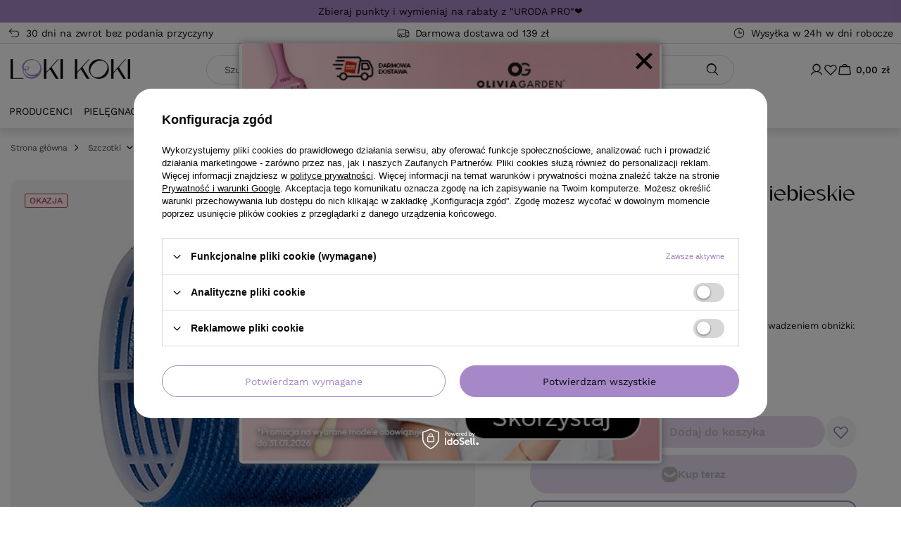

--- FILE ---
content_type: text/html; charset=utf-8
request_url: https://lokikoki.pl/product-pol-823-Walki-na-rzepy-78-mm-niebieskie-6-szt-Comair.html
body_size: 31282
content:
<!DOCTYPE html>
<html lang="pl" class="--freeShipping --vat --gross " ><head><link rel="preload" as="image" fetchpriority="high" href="/hpeciai/d8563ac63255cb911014821278e65a87/pol_pm_Walki-na-rzepy-78-mm-niebieskie-6-szt-Comair-823_2.jpg"><meta name="viewport" content="initial-scale = 1.0, maximum-scale = 5.0, width=device-width, viewport-fit=cover"><meta http-equiv="Content-Type" content="text/html; charset=utf-8"><meta http-equiv="X-UA-Compatible" content="IE=edge"><title>Wałki na rzepy 78 mm niebieskie 6 szt. Comair - LokiKoki.pl</title><meta name="keywords" content=""><meta name="description" content="Wałki na rzepy 78 mm niebieskie 6 szt. Comair w ofercie Lokikoki.pl - Największy wybór, niskie ceny i dostawa w 24h. Wejdź!"><link rel="icon" href="/gfx/pol/favicon.png"><meta name="theme-color" content="#A688C8"><meta name="msapplication-navbutton-color" content="#A688C8"><meta name="apple-mobile-web-app-status-bar-style" content="#A688C8"><link rel="preload" as="font" type="font/ttf" crossorigin="anonymous" href="/gfx/custom/Vonca-Regular.ttf"><link rel="preload" as="font" type="font/ttf" crossorigin="anonymous" href="/gfx/custom/Vonca-Bold.ttf"><link rel="preload" as="font" type="font/ttf" crossorigin="anonymous" href="/gfx/custom/WorkSans-Regular.ttf"><link rel="preload" as="font" type="font/ttf" crossorigin="anonymous" href="/gfx/custom/WorkSans-Medium.ttf"><link rel="preload" as="font" type="font/ttf" crossorigin="anonymous" href="/gfx/custom/WorkSans-SemiBold.ttf"><link rel="preload" as="font" type="font/ttf" crossorigin="anonymous" href="/gfx/custom/WorkSans-Bold.ttf"><link rel="stylesheet" type="text/css" href="/gfx/pol/projector_style.css.gzip?r=1768808340"><style>
							#photos_slider[data-skeleton] .photos__link:before {
								padding-top: calc(min((500/500 * 100%), 500px));
							}
							@media (min-width: 979px) {.photos__slider[data-skeleton] .photos__figure:not(.--nav):first-child .photos__link {
								max-height: 500px;
							}}
						</style><script>var app_shop={urls:{prefix:'data="/gfx/'.replace('data="', '')+'pol/',graphql:'/graphql/v1/'},vars:{meta:{viewportContent:'initial-scale = 1.0, maximum-scale = 5.0, width=device-width, viewport-fit=cover'},priceType:'gross',priceTypeVat:true,productDeliveryTimeAndAvailabilityWithBasket:false,geoipCountryCode:'US',fairShopLogo: { enabled: false, image: '/gfx/standards/safe_light.svg'},currency:{id:'PLN',symbol:'zł',country:'pl',format:'###,##0.00',beforeValue:false,space:true,decimalSeparator:',',groupingSeparator:' '},language:{id:'pol',symbol:'pl',name:'Polski'},omnibus:{enabled:true,rebateCodeActivate:false,hidePercentageDiscounts:false,},},txt:{priceTypeText:' brutto',},fn:{},fnrun:{},files:[],graphql:{}};const getCookieByName=(name)=>{const value=`; ${document.cookie}`;const parts = value.split(`; ${name}=`);if(parts.length === 2) return parts.pop().split(';').shift();return false;};if(getCookieByName('freeeshipping_clicked')){document.documentElement.classList.remove('--freeShipping');}if(getCookieByName('rabateCode_clicked')){document.documentElement.classList.remove('--rabateCode');}function hideClosedBars(){const closedBarsArray=JSON.parse(localStorage.getItem('closedBars'))||[];if(closedBarsArray.length){const styleElement=document.createElement('style');styleElement.textContent=`${closedBarsArray.map((el)=>`#${el}`).join(',')}{display:none !important;}`;document.head.appendChild(styleElement);}}hideClosedBars();</script><meta name="robots" content="index,follow"><meta name="rating" content="general"><meta name="Author" content="LokiKoki.pl na bazie IdoSell (www.idosell.com/shop).">
<!-- Begin LoginOptions html -->

<style>
#client_new_social .service_item[data-name="service_Apple"]:before, 
#cookie_login_social_more .service_item[data-name="service_Apple"]:before,
.oscop_contact .oscop_login__service[data-service="Apple"]:before {
    display: block;
    height: 2.6rem;
    content: url('/gfx/standards/apple.svg?r=1743165583');
}
.oscop_contact .oscop_login__service[data-service="Apple"]:before {
    height: auto;
    transform: scale(0.8);
}
#client_new_social .service_item[data-name="service_Apple"]:has(img.service_icon):before,
#cookie_login_social_more .service_item[data-name="service_Apple"]:has(img.service_icon):before,
.oscop_contact .oscop_login__service[data-service="Apple"]:has(img.service_icon):before {
    display: none;
}
</style>

<!-- End LoginOptions html -->

<!-- Open Graph -->
<meta property="og:type" content="website"><meta property="og:url" content="https://lokikoki.pl/product-pol-823-Walki-na-rzepy-78-mm-niebieskie-6-szt-Comair.html
"><meta property="og:title" content="Wałki na rzepy 78 mm niebieskie 6 szt. Comair"><meta property="og:description" content="Wałki rzepy 78 mm COMAIR
Kolor granatowy 
Do układania włosów 
Trzymają się bez gumek, szpilek i klipsów"><meta property="og:site_name" content="LokiKoki.pl"><meta property="og:locale" content="pl_PL"><meta property="og:image" content="https://lokikoki.pl/hpeciai/d8563ac63255cb911014821278e65a87/pol_pl_Walki-na-rzepy-78-mm-niebieskie-6-szt-Comair-823_2.jpg"><meta property="og:image:width" content="500"><meta property="og:image:height" content="500"><link rel="manifest" href="https://lokikoki.pl/data/include/pwa/1/manifest.json?t=3"><meta name="apple-mobile-web-app-capable" content="yes"><meta name="apple-mobile-web-app-status-bar-style" content="black"><meta name="apple-mobile-web-app-title" content="lokikoki.pl"><link rel="apple-touch-icon" href="/data/include/pwa/1/icon-128.png"><link rel="apple-touch-startup-image" href="/data/include/pwa/1/logo-512.png" /><meta name="msapplication-TileImage" content="/data/include/pwa/1/icon-144.png"><meta name="msapplication-TileColor" content="#2F3BA2"><meta name="msapplication-starturl" content="/"><script type="application/javascript">var _adblock = true;</script><script async src="/data/include/advertising.js"></script><script type="application/javascript">var statusPWA = {
                online: {
                    txt: "Połączono z internetem",
                    bg: "#5fa341"
                },
                offline: {
                    txt: "Brak połączenia z internetem",
                    bg: "#eb5467"
                }
            }</script><script async type="application/javascript" src="/ajax/js/pwa_online_bar.js?v=1&r=6"></script><script >
window.dataLayer = window.dataLayer || [];
window.gtag = function gtag() {
dataLayer.push(arguments);
}
gtag('consent', 'default', {
'ad_storage': 'denied',
'analytics_storage': 'denied',
'ad_personalization': 'denied',
'ad_user_data': 'denied',
'wait_for_update': 500
});

gtag('set', 'ads_data_redaction', true);
</script><script id="iaiscript_1" data-requirements="W10=" data-ga4_sel="ga4script">
window.iaiscript_1 = `<${'script'}  class='google_consent_mode_update'>
gtag('consent', 'update', {
'ad_storage': 'denied',
'analytics_storage': 'denied',
'ad_personalization': 'denied',
'ad_user_data': 'denied'
});
</${'script'}>`;
</script>
<!-- End Open Graph -->

<link rel="canonical" href="https://lokikoki.pl/product-pol-823-Walki-na-rzepy-78-mm-niebieskie-6-szt-Comair.html" />

                <!-- Global site tag (gtag.js) -->
                <script  async src="https://www.googletagmanager.com/gtag/js?id=AW-1035119516"></script>
                <script >
                    window.dataLayer = window.dataLayer || [];
                    window.gtag = function gtag(){dataLayer.push(arguments);}
                    gtag('js', new Date());
                    
                    gtag('config', 'AW-1035119516', {"allow_enhanced_conversions":true});
gtag('config', 'G-JGRTWGJJNP');

                </script>
                            <!-- Google Tag Manager -->
                    <script >(function(w,d,s,l,i){w[l]=w[l]||[];w[l].push({'gtm.start':
                    new Date().getTime(),event:'gtm.js'});var f=d.getElementsByTagName(s)[0],
                    j=d.createElement(s),dl=l!='dataLayer'?'&l='+l:'';j.async=true;j.src=
                    'https://www.googletagmanager.com/gtm.js?id='+i+dl;f.parentNode.insertBefore(j,f);
                    })(window,document,'script','dataLayer','GTM-MRLRSPZ');</script>
            <!-- End Google Tag Manager -->
<!-- Begin additional html or js -->


<!--330|1|278| modified: 2025-11-25 14:50:33-->
<script>
      (function(w,d,s,l,i){w[l]=w[l]||[];w[l].push({'gtm.start':
      new Date().getTime(),event:'gtm.js'});var f=d.getElementsByTagName(s)[0],
      j=d.createElement(s),dl=l!='dataLayer'?'&l='+l:'';j.async=true;j.src=
      'https://ssd.lokikoki.pl/gtm.js?id='+i+dl;f.parentNode.insertBefore(j,f);
      })(window,document,'script','dataLayer','GTM-PLVTDM5Z');
</script>
<!--311|1|269-->
<meta name="google-site-verification" content="0KlIg96ka87Dwe-wnqbDQpLuopF8EW9yDF9uvyzidmY" />
<!--322|1|274| modified: 2021-12-31 07:51:06-->
<script>window.uetq = window.uetq || [];window.uetq.push('event', '', {"revenue_value":,"currency":"PLN"});</script>
<!--328|1|279| modified: 2025-04-08 21:46:27-->
<script>if('') { 
    window.dataLayer = window.dataLayer || []; 
    window.dataLayer.push({ 
        'event': 'user_info', 
        'user_status': 'logged_in',
        'user_id': '',
        'user_login': '',
        'user_firstname': '',
        'user_lastname': '',
        'user_email': '',
        'user_phone': '',
        'user_country': '',
        'user_city': '',
        'user_zip': ''
    });
} else {
    window.dataLayer = window.dataLayer || []; 
    window.dataLayer.push({ 
        'event': 'user_info', 
        'user_status': 'guest'
    });
}</script>

<!-- End additional html or js -->
<script>(function(w,d,s,i,dl){w._ceneo = w._ceneo || function () {
w._ceneo.e = w._ceneo.e || []; w._ceneo.e.push(arguments); };
w._ceneo.e = w._ceneo.e || [];dl=dl===undefined?"dataLayer":dl;
const f = d.getElementsByTagName(s)[0], j = d.createElement(s); j.defer = true;
j.src = "https://ssl.ceneo.pl/ct/v5/script.js?accountGuid=" + i + "&t=" +
Date.now() + (dl ? "&dl=" + dl : ""); f.parentNode.insertBefore(j, f);
})(window, document, "script", "5560bb7a-2fff-43cb-aa58-16ecaab2da45");</script>
                <script>
                if (window.ApplePaySession && window.ApplePaySession.canMakePayments()) {
                    var applePayAvailabilityExpires = new Date();
                    applePayAvailabilityExpires.setTime(applePayAvailabilityExpires.getTime() + 2592000000); //30 days
                    document.cookie = 'applePayAvailability=yes; expires=' + applePayAvailabilityExpires.toUTCString() + '; path=/;secure;'
                    var scriptAppleJs = document.createElement('script');
                    scriptAppleJs.src = "/ajax/js/apple.js?v=3";
                    if (document.readyState === "interactive" || document.readyState === "complete") {
                          document.body.append(scriptAppleJs);
                    } else {
                        document.addEventListener("DOMContentLoaded", () => {
                            document.body.append(scriptAppleJs);
                        });  
                    }
                } else {
                    document.cookie = 'applePayAvailability=no; path=/;secure;'
                }
                </script>
                <script>let paypalDate = new Date();
                    paypalDate.setTime(paypalDate.getTime() + 86400000);
                    document.cookie = 'payPalAvailability_PLN=-1; expires=' + paypalDate.getTime() + '; path=/; secure';
                </script><script src="/data/gzipFile/expressCheckout.js.gz"></script><script src="/inPost/inpostPay.js"></script><script type="text/javascript" src="/expressCheckout/smileCheckout.php?v=3"></script><style>express-checkout:not(:defined){-webkit-appearance:none;background:0 0;display:block !important;outline:0;width:100%;min-height:48px;position:relative}</style></head><body>
<!-- Begin additional html or js -->


<!--327|1|278| modified: 2025-09-18 23:57:13-->
<noscript>
    <iframe style="display: none; visibility: hidden;" src="https://ssd.lokikoki.pl/ns.html?id=GTM-PLVTDM5Z" width="0" height="0"></iframe>
  </noscript>

<!-- End additional html or js -->
<div id="container" class="projector_page container max-width-1200"><header class=" commercial_banner"><script class="ajaxLoad">app_shop.vars.vat_registered="true";app_shop.vars.currency_format="###,##0.00";app_shop.vars.currency_before_value=false;app_shop.vars.currency_space=true;app_shop.vars.symbol="zł";app_shop.vars.id="PLN";app_shop.vars.baseurl="http://lokikoki.pl/";app_shop.vars.sslurl="https://lokikoki.pl/";app_shop.vars.curr_url="%2Fproduct-pol-823-Walki-na-rzepy-78-mm-niebieskie-6-szt-Comair.html";var currency_decimal_separator=',';var currency_grouping_separator=' ';app_shop.vars.blacklist_extension=["exe","com","swf","js","php"];app_shop.vars.blacklist_mime=["application/javascript","application/octet-stream","message/http","text/javascript","application/x-deb","application/x-javascript","application/x-shockwave-flash","application/x-msdownload"];app_shop.urls.contact="/contact-pol.html";</script><div id="viewType" style="display:none"></div><div id="menu_skip" class="menu_skip"><a href="#layout" class="btn --outline --medium menu_skip__link --layout">Przejdź do zawartości strony</a><a href="#menu_categories" class="btn --outline --medium menu_skip__link --menu">Przejdź do kategorii</a></div><div class="bars_top bars"><div class="bars__item" id="bar235" style="--background-color:#a688c8;--border-color:#a688c8;--font-color:;"><div class="bars__wrapper"><div class="bars__content"> <a class="bottom-banner"  href="https://lokikoki.pl/Program-Lojalnosciowy-cterms-pol-267.html"> Zbieraj punkty i wymieniaj na rabaty z "URODA PRO"❤️</a></div></div></div></div><script>document.documentElement.style.setProperty('--bars-height',`${document.querySelector('.bars_top').offsetHeight}px`);</script><nav id="menu_categories3" class="wide"><div class="navbar-collapse" id="menu_navbar3"><ul class="navbar-nav mx-md-n2"><li class="nav-item"><span class="nav-link-wrapper"><a  href="/Korzysci-z-zakupow-cabout-pol-16.html#zwrot" target="_blank" class="nav-link --l1 nav-gfx" ><picture class="nav-picture --main --lvl1"><img alt="" src="/data/gfx/pol/navigation/1_3_i_1473.svg" loading="lazy"></picture><span class="gfx_lvl_1">30 dni na zwrot bez podania przyczyny</span></a></span></li><li class="nav-item"><span class="nav-link-wrapper"><a  href="/Korzysci-z-zakupow-cabout-pol-16.html" target="_blank" class="nav-link --l1 nav-gfx" ><picture class="nav-picture --main --lvl1"><img alt="" src="/data/gfx/pol/navigation/1_3_i_1474.svg" loading="lazy"></picture><span class="gfx_lvl_1">Darmowa dostawa od 139 zł</span></a></span></li><li class="nav-item"><span class="nav-link-wrapper"><a  href="/Korzysci-z-zakupow-cabout-pol-16.html#szybka-wysylka" target="_blank" class="nav-link --l1 nav-gfx" ><picture class="nav-picture --main --lvl1"><img alt="" src="/data/gfx/pol/navigation/1_3_i_1475.svg" loading="lazy"></picture><span class="gfx_lvl_1">Wysyłka w 24h w dni robocze</span></a></span></li></ul></div></nav><div id="logo" class="d-flex align-items-center"><a href="https://lokikoki.pl" target="_self" aria-label="Logo sklepu"><img src="/data/gfx/mask/pol/logo_1_big.webp" alt="Logo Lokikoki.pl - kosmetyki akcesoria sprzęt do włosów" width="430" height="72"></a></div><form action="https://lokikoki.pl/search.php" method="get" id="menu_search" class="menu_search"><button class="menu_search__mobile" type="button" aria-label="Szukaj"></button><div class="menu_search__block"><div class="menu_search__item --input"><input class="menu_search__input" type="text" name="text" autocomplete="off" placeholder="Szukaj" aria-label="Wpisz czego szukasz"><button class="menu_search__submit" type="submit" aria-label="Szukaj"></button></div><div class="menu_search__item --results search_result"></div></div></form><div class="menu-toggler"><button type="button" class="navbar-toggler" aria-label="Menu"><i class="icon-reorder"></i><span>Kategorie</span></button></div><div id="menu_top" class="menu_top"><div class="menu-toggler"><button type="button" class="navbar-toggler" aria-label="Menu"><i class="icon-reorder"></i></button></div><div class="account_links"><a class="account_links__item" href="https://lokikoki.pl/login.php" aria-label="Zaloguj się"><span class="account_links__text --logged-out">Zaloguj się</span></a></div><div class="shopping_list_top" data-empty="true"><a href="https://lokikoki.pl/pl/shoppinglist/" class="wishlist_link slt_link --empty" aria-label="Listy zakupowe"><span class="slt_link__text">Listy zakupowe</span></a><div class="slt_lists"><ul class="slt_lists__nav"><li class="slt_lists__nav_item" data-list_skeleton="true" data-list_id="true" data-shared="true"><a href="#" class="slt_lists__nav_link" data-list_href="true"><span class="slt_lists__nav_name" data-list_name="true"></span><span class="slt_lists__count" data-list_count="true">0</span></a></li><li class="slt_lists__nav_item --empty"><a class="slt_lists__nav_link --empty" href="https://lokikoki.pl/pl/shoppinglist/"><span class="slt_lists__nav_name" data-list_name="true">Lista zakupowa</span><span class="slt_lists__count" data-list_count="true">0</span></a></li></ul></div></div><div id="menu_basket" class="topBasket"><a href="/basketedit.php" class="topBasket__sub" aria-label="Wartość koszyka: 0,00 zł"><span class="badge badge-info" aria-hidden="true"></span><strong class="topBasket__price">0,00 zł</strong></a><div class="topBasket__details --products" style="display: none;"><div class="topBasket__block --labels"><span class="topBasket__item --name">Produkt</span><span class="topBasket__item --sum">Ilość</span><span class="topBasket__item --prices">Cena</span></div><div class="topBasket__block --products"></div><div class="topBasket__block --freeshipping"><div id="free-shipping-modal" class="free-shipping">
          Do darmowej dostawy brakuje<span class="shipping_value"></span></div><span class="shipping_progress_bar"><span class="shipping_progress_bar--backdrop"></span></span></div></div><div class="topBasket__details --shipping d-none" style="display: none;"><span class="topBasket__name">Koszt dostawy od</span><span id="shipppingCost"></span></div></div></div><nav id="menu_categories" class="wide" aria-label="Kategorie główne"><div class="navbar-collapse" id="menu_navbar"><ul class="navbar-nav mx-lg-n2"><li class="nav-item --producers"><a class="nav-link" href="https://lokikoki.pl/producers.php">Producenci</a><ul class="navbar-subnav"><li class="nav-item"><a class="nav-link" href="/firm-pol-1750860468-Actyva.html" title="Przejdź do Actyva">Actyva</a></li><li class="nav-item"><a class="nav-link" href="/firm-pol-1719562486-Andreia-Professional.html" title="Przejdź do Andreia Professional">Andreia Professional</a></li><li class="nav-item"><a class="nav-link" href="/firm-pol-1620914533-Arganicare.html" title="Przejdź do Arganicare">Arganicare</a></li><li class="nav-item"><a class="nav-link" href="/firm-pol-1235129237-Artego.html" title="Przejdź do Artego">Artego</a></li><li class="nav-item"><a class="nav-link" href="/firm-pol-1240571675-BaByliss-PRO.html" title="Przejdź do BaByliss PRO">BaByliss PRO</a></li><li class="nav-item"><a class="nav-link" href="/firm-pol-1603445033-Beardburys.html" title="Przejdź do Beardburys">Beardburys</a></li><li class="nav-item"><a class="nav-link" href="/firm-pol-1722946850-BIOFRIENDLY.html" title="Przejdź do BIOFRIENDLY">BIOFRIENDLY</a></li><li class="nav-item"><a class="nav-link" href="/firm-pol-1239192750-Black-Allwaves.html" title="Przejdź do Black / Allwaves">Black / Allwaves</a></li><li class="nav-item"><a class="nav-link" href="/firm-pol-1238960807-Chantal-Prosalon.html" title="Przejdź do Chantal / Prosalon">Chantal / Prosalon</a></li><li class="nav-item"><a class="nav-link" href="/firm-pol-1462971072-Clubman-Pinaud.html" title="Przejdź do Clubman Pinaud">Clubman Pinaud</a></li><li class="nav-item"><a class="nav-link" href="/firm-pol-1239206480-Comair.html" title="Przejdź do Comair">Comair</a></li><li class="nav-item"><a class="nav-link" href="/firm-pol-1241099208-Daniel-Peres.html" title="Przejdź do Daniel Peres">Daniel Peres</a></li><li class="nav-item"><a class="nav-link" href="/firm-pol-1259070033-Davines.html" title="Przejdź do Davines">Davines</a></li><li class="nav-item"><a class="nav-link" href="/firm-pol-1689842577-Dear-Barber.html" title="Przejdź do Dear Barber">Dear Barber</a></li><li class="nav-item"><a class="nav-link" href="/firm-pol-1689838055-Depot.html" title="Przejdź do Depot">Depot</a></li><li class="nav-item"><a class="nav-link" href="/firm-pol-1628772938-Elchim.html" title="Przejdź do Elchim">Elchim</a></li><li class="nav-item"><a class="nav-link" href="/firm-pol-1686144495-Eleven-Australia.html" title="Przejdź do Eleven Australia">Eleven Australia</a></li><li class="nav-item"><a class="nav-link" href="/firm-pol-1666263958-Emera.html" title="Przejdź do Emera">Emera</a></li><li class="nav-item"><a class="nav-link" href="/firm-pol-1750860113-Esla.html" title="Przejdź do Esla">Esla</a></li><li class="nav-item"><a class="nav-link" href="/firm-pol-1396419870-Fale-Loki-Koki.html" title="Przejdź do Fale Loki Koki">Fale Loki Koki</a></li><li class="nav-item"><a class="nav-link" href="/firm-pol-1240302492-FOX.html" title="Przejdź do FOX">FOX</a></li><li class="nav-item"><a class="nav-link" href="/firm-pol-1240738612-GA-MA.html" title="Przejdź do GA.MA">GA.MA</a></li><li class="nav-item"><a class="nav-link" href="/firm-pol-1237898820-Goldwell.html" title="Przejdź do Goldwell">Goldwell</a></li><li class="nav-item"><a class="nav-link" href="/firm-pol-1239813109-Gorgol.html" title="Przejdź do Gorgol">Gorgol</a></li><li class="nav-item"><a class="nav-link" href="/firm-pol-1698663034-Hair-Code.html" title="Przejdź do Hair Code">Hair Code</a></li><li class="nav-item"><a class="nav-link" href="/firm-pol-1652441195-Hair-Expert.html" title="Przejdź do Hair Expert">Hair Expert</a></li><li class="nav-item"><a class="nav-link" href="/firm-pol-1660310622-Hairgoals-Italia.html" title="Przejdź do Hairgoals Italia">Hairgoals Italia</a></li><li class="nav-item"><a class="nav-link" href="/firm-pol-1743764406-Happy-CARE.html" title="Przejdź do Happy CARE">Happy CARE</a></li><li class="nav-item"><a class="nav-link" href="/firm-pol-1652441196-Happy-PEH.html" title="Przejdź do Happy PEH">Happy PEH</a></li><li class="nav-item"><a class="nav-link" href="/firm-pol-1239028199-Hegron.html" title="Przejdź do Hegron">Hegron</a></li><li class="nav-item"><a class="nav-link" href="/firm-pol-1628772940-Hot-Tools.html" title="Przejdź do Hot Tools">Hot Tools</a></li><li class="nav-item"><a class="nav-link" href="/firm-pol-1390816167-Inebrya.html" title="Przejdź do Inebrya">Inebrya</a></li><li class="nav-item"><a class="nav-link" href="/firm-pol-1683527096-JAGUAR.html" title="Przejdź do JAGUAR">JAGUAR</a></li><li class="nav-item"><a class="nav-link" href="/firm-pol-1238928526-Joanna.html" title="Przejdź do Joanna">Joanna</a></li><li class="nav-item"><a class="nav-link" href="/firm-pol-1255593817-Kemon.html" title="Przejdź do Kemon">Kemon</a></li><li class="nav-item"><a class="nav-link" href="/firm-pol-1238574062-LOreal-Professionnel.html" title="Przejdź do L'Oréal Professionnel">L'Oréal Professionnel</a></li><li class="nav-item"><a class="nav-link" href="/firm-pol-1239021530-Leo.html" title="Przejdź do Leo">Leo</a></li><li class="nav-item"><a class="nav-link" href="/firm-pol-1709628693-Les-Secrets-De-Loly.html" title="Przejdź do Les Secrets De Loly">Les Secrets De Loly</a></li><li class="nav-item"><a class="nav-link" href="/firm-pol-1738149530-LEVEL3.html" title="Przejdź do LEVEL3">LEVEL3</a></li><li class="nav-item"><a class="nav-link" href="/firm-pol-1241004487-Mila.html" title="Przejdź do Mila">Mila</a></li><li class="nav-item"><a class="nav-link" href="/firm-pol-1239213021-Mila-Technic.html" title="Przejdź do Mila Technic">Mila Technic</a></li><li class="nav-item"><a class="nav-link" href="/firm-pol-1663941836-MKS-Eco.html" title="Przejdź do MKS Eco">MKS Eco</a></li><li class="nav-item"><a class="nav-link" href="/firm-pol-1299224892-Montibello.html" title="Przejdź do Montibello">Montibello</a></li><li class="nav-item"><a class="nav-link" href="/firm-pol-1240309575-Moser.html" title="Przejdź do Moser">Moser</a></li><li class="nav-item"><a class="nav-link" href="/firm-pol-1512039813-Nitrylex.html" title="Przejdź do Nitrylex">Nitrylex</a></li><li class="nav-item"><a class="nav-link" href="/firm-pol-1686548843-Novex.html" title="Przejdź do Novex">Novex</a></li><li class="nav-item"><a class="nav-link" href="/firm-pol-1628772934-Olaplex.html" title="Przejdź do Olaplex">Olaplex</a></li><li class="nav-item"><a class="nav-link" href="/firm-pol-1239982032-Olivia-Garden.html" title="Przejdź do Olivia Garden">Olivia Garden</a></li><li class="nav-item"><a class="nav-link" href="/firm-pol-1700732489-Pan-Drwal.html" title="Przejdź do Pan Drwal">Pan Drwal</a></li><li class="nav-item"><a class="nav-link" href="/firm-pol-1713863299-Paul-Mitchell.html" title="Przejdź do Paul Mitchell">Paul Mitchell</a></li><li class="nav-item"><a class="nav-link" href="/firm-pol-1628772939-Pegasus.html" title="Przejdź do Pegasus">Pegasus</a></li><li class="nav-item"><a class="nav-link" href="/firm-pol-1250237769-Refectocil.html" title="Przejdź do Refectocil">Refectocil</a></li><li class="nav-item"><a class="nav-link" href="/firm-pol-1686038881-Reuzel.html" title="Przejdź do Reuzel">Reuzel</a></li><li class="nav-item"><a class="nav-link" href="/firm-pol-1686146924-Revlon-Professional.html" title="Przejdź do Revlon Professional">Revlon Professional</a></li><li class="nav-item"><a class="nav-link" href="/firm-pol-1553085236-RICA.html" title="Przejdź do RICA">RICA</a></li><li class="nav-item"><a class="nav-link" href="/firm-pol-1622549853-Solfine.html" title="Przejdź do Solfine">Solfine</a></li><li class="nav-item"><a class="nav-link" href="/firm-pol-1238857235-Subrina.html" title="Przejdź do Subrina">Subrina</a></li><li class="nav-item"><a class="nav-link" href="/firm-pol-1488275209-Termix.html" title="Przejdź do Termix">Termix</a></li><li class="nav-item"><a class="nav-link" href="/firm-pol-1240568969-Valera.html" title="Przejdź do Valera">Valera</a></li><li class="nav-item"><a class="nav-link" href="/firm-pol-1240402928-Wahl.html" title="Przejdź do Wahl">Wahl</a></li><li class="nav-item"><a class="nav-link" href="/firm-pol-1237726426-Wella.html" title="Przejdź do Wella">Wella</a></li><li class="nav-item"><a class="nav-link" href="/firm-pol-1250422522-Witte.html" title="Przejdź do Witte">Witte</a></li><li class="nav-item"><a class="nav-link" href="/firm-pol-1479716052-WS-Academy.html" title="Przejdź do WS Academy">WS Academy</a></li><li class="nav-item"><a class="nav-link" href="/firm-pol-1250243142-WT-Methode.html" title="Przejdź do WT-Methode">WT-Methode</a></li><li class="nav-item"><a class="nav-link" href="/firm-pol-1708001095-ZANATURE.html" title="Przejdź do ZANATURE">ZANATURE</a></li></ul></li><li class="nav-item"><span class="nav-link-wrapper"><a  href="/pol_m_Pielegnacja-322.html" target="_self" title="Przejdź do Pielęgnacja" class="nav-link --l1" >Pielęgnacja</a><button class="nav-link-expand" type="button" aria-label="Pielęgnacja, Menu"></button></span><ul class="navbar-subnav"><li class="nav-header"><button type="button" class="nav-header__backLink" aria-label="Wróć"><i class="icon-angle-left"></i></button><a  href="/pol_m_Pielegnacja-322.html" target="_self" title="Przejdź do Pielęgnacja" class="nav-link --l1" >Pielęgnacja</a></li><li class="nav-item"><a  href="/szampony-do-wlosow" target="_self" title="Przejdź do Szampony" class="nav-link --l2" >Szampony</a><ul class="navbar-subsubnav more"><li class="nav-header"><button type="button" class="nav-header__backLink" aria-label="Wróć"><i class="icon-angle-left"></i></button><a  href="/szampony-do-wlosow" target="_self" title="Przejdź do Szampony" class="nav-link --l2" >Szampony</a></li><li class="nav-item"><a  href="/szampony-nawilzajace" target="_self" title="Przejdź do Szampony nawilżające" class="nav-link --l3" >Szampony nawilżające</a></li><li class="nav-item"><a  href="/szampony-wygladzajace" target="_self" title="Przejdź do Szampony wygładzające" class="nav-link --l3" >Szampony wygładzające</a></li><li class="nav-item"><a  href="/szampony-oczyszczajace" target="_self" title="Przejdź do Szampony oczyszczające" class="nav-link --l3" >Szampony oczyszczające</a></li><li class="nav-item"><a  href="/szampony-przeciwlupiezowe" target="_self" title="Przejdź do Szampony przeciwłupieżowe" class="nav-link --l3" >Szampony przeciwłupieżowe</a></li><li class="nav-item"><a  href="/szampony-zwiekszajace-objetosc" target="_self" title="Przejdź do Szampony zwiększające objętość" class="nav-link --l3" >Szampony zwiększające objętość</a></li><li class="nav-item"><a  href="/szampony-przeciw-wypadaniu-wlosow" target="_self" title="Przejdź do Szampony przeciw wypadaniu włosów" class="nav-link --l3" >Szampony przeciw wypadaniu włosów</a></li><li class="nav-item"><a  href="/szampony-do-wlosow-zniszczonych" target="_self" title="Przejdź do Szampony do włosów zniszczonych" class="nav-link --l3" >Szampony do włosów zniszczonych</a></li><li class="nav-item"><a  href="/szampony-do-wlosow-po-farbowaniu" target="_self" title="Przejdź do Szampony do włosów farbowanych" class="nav-link --l3" >Szampony do włosów farbowanych</a></li><li class="nav-item"><a  href="/szampony-do-wlosow-kreconych" target="_self" title="Przejdź do Szampony do włosów kręconych" class="nav-link --l3" >Szampony do włosów kręconych</a></li><li class="nav-item"><a  href="/szampony-do-wlosow-przetluszczajacych-sie" target="_self" title="Przejdź do Szampony do włosów przetłuszczających się" class="nav-link --l3" >Szampony do włosów przetłuszczających się</a></li><li class="nav-item"><a  href="/szampony-naturalne" target="_self" title="Przejdź do Szampony naturalne" class="nav-link --l3" >Szampony naturalne</a></li><li class="nav-item"><a  href="/szampony-koloryzujace" target="_self" title="Przejdź do Szampony koloryzujące" class="nav-link --l3" >Szampony koloryzujące</a></li><li class="nav-item"><a  href="/szampony-do-wlosow-blond" target="_self" title="Przejdź do Szampony do włosów blond" class="nav-link --l3" >Szampony do włosów blond</a></li><li class="nav-item"><a  href="/szampony-w-kostce" target="_self" title="Przejdź do Szampony w kostce" class="nav-link --l3" >Szampony w kostce</a></li><li class="nav-item"><a  href="/szampony-dla-mezczyzn" target="_self" title="Przejdź do Szampony dla mężczyzn" class="nav-link --l3" >Szampony dla mężczyzn</a></li><li class="nav-item"><a  href="/szampony-bez-sls" target="_self" title="Przejdź do Szampony bez SLS" class="nav-link --l3" >Szampony bez SLS</a></li><li class="nav-item"><a  href="/suche-szampony-do-wlosow" target="_self" title="Przejdź do Suche szampony" class="nav-link --l3" >Suche szampony</a></li><li class="nav-item"><a  href="/szampony-lagodzace-do-wlosow" target="_self" title="Przejdź do Szampony łagodzące" class="nav-link --l3" >Szampony łagodzące</a></li><li class="nav-item --extend"><a href="" class="nav-link --l3" txt_alt="- Zwiń">+ Rozwiń</a></li></ul></li><li class="nav-item"><a  href="/maski-do-wlosow" target="_self" title="Przejdź do Maski" class="nav-link --l2" >Maski</a><ul class="navbar-subsubnav"><li class="nav-header"><button type="button" class="nav-header__backLink" aria-label="Wróć"><i class="icon-angle-left"></i></button><a  href="/maski-do-wlosow" target="_self" title="Przejdź do Maski" class="nav-link --l2" >Maski</a></li><li class="nav-item"><a  href="/maski-nawilzajace-do-wlosow" target="_self" title="Przejdź do Maski nawilżające" class="nav-link --l3" >Maski nawilżające</a></li><li class="nav-item"><a  href="/maski-odbudowujace-do-wlosow" target="_self" title="Przejdź do Maski odbudowujące" class="nav-link --l3" >Maski odbudowujące</a></li><li class="nav-item"><a  href="/maski-keratynowe-do-wlosow" target="_self" title="Przejdź do Maski keratynowe" class="nav-link --l3" >Maski keratynowe</a></li><li class="nav-item"><a  href="/maski-do-wlosow-kreconych" target="_self" title="Przejdź do Maski do włosów kręconych" class="nav-link --l3" >Maski do włosów kręconych</a></li><li class="nav-item"><a  href="/maski-emolientowe-do-wlosow" target="_self" title="Przejdź do Maski emolientowe" class="nav-link --l3" >Maski emolientowe</a></li><li class="nav-item"><a  href="/maski-humektantowe-do-wlosow" target="_self" title="Przejdź do Maski humektantowe" class="nav-link --l3" >Maski humektantowe</a></li><li class="nav-item"><a  href="/maski-proteinowe-do-wlosow" target="_self" title="Przejdź do Maski proteinowe" class="nav-link --l3" >Maski proteinowe</a></li><li class="nav-item"><a  href="/maski-do-wlosow-koloryzujace" target="_self" title="Przejdź do Maski koloryzujące" class="nav-link --l3" >Maski koloryzujące</a></li><li class="nav-item"><a  href="/maski-do-wlosow-farbowanych" target="_self" title="Przejdź do Maski do włosów farbowanych" class="nav-link --l3" >Maski do włosów farbowanych</a></li><li class="nav-item"><a  href="/maski-do-wlosow-blond" target="_self" title="Przejdź do Maski do włosów blond" class="nav-link --l3" >Maski do włosów blond</a></li></ul></li><li class="nav-item"><a  href="/odzywki-do-wlosow" target="_self" title="Przejdź do Odżywki" class="nav-link --l2" >Odżywki</a><ul class="navbar-subsubnav more"><li class="nav-header"><button type="button" class="nav-header__backLink" aria-label="Wróć"><i class="icon-angle-left"></i></button><a  href="/odzywki-do-wlosow" target="_self" title="Przejdź do Odżywki" class="nav-link --l2" >Odżywki</a></li><li class="nav-item"><a  href="/odzywki-emolientowe" target="_self" title="Przejdź do Odżywki emolientowe" class="nav-link --l3" >Odżywki emolientowe</a></li><li class="nav-item"><a  href="/odzywki-humektantowe" target="_self" title="Przejdź do Odżywki humektantowe" class="nav-link --l3" >Odżywki humektantowe</a></li><li class="nav-item"><a  href="/odzywki-proteinowe-do-wlosow" target="_self" title="Przejdź do Odżywki proteinowe" class="nav-link --l3" >Odżywki proteinowe</a></li><li class="nav-item"><a  href="/odzywki-bez-splukiwania" target="_self" title="Przejdź do Odżywki bez spłukiwania" class="nav-link --l3" >Odżywki bez spłukiwania</a></li><li class="nav-item"><a  href="/odzywki-w-sprayu" target="_self" title="Przejdź do Odżywki w sprayu" class="nav-link --l3" >Odżywki w sprayu</a></li><li class="nav-item"><a  href="/odzywki-koloryzujace" target="_self" title="Przejdź do Odżywki koloryzujące" class="nav-link --l3" >Odżywki koloryzujące</a></li><li class="nav-item"><a  href="/odzywki-do-wlosow-kreconych" target="_self" title="Przejdź do Odżywki do włosów kręconych" class="nav-link --l3" >Odżywki do włosów kręconych</a></li><li class="nav-item"><a  href="/odzywki-do-wlosow-dla-mezczyzn" target="_self" title="Przejdź do Odżywki dla mężczyzn" class="nav-link --l3" >Odżywki dla mężczyzn</a></li><li class="nav-item"><a  href="/naturalne-odzywki-do-wlosow" target="_self" title="Przejdź do Naturalne odżywki" class="nav-link --l3" >Naturalne odżywki</a></li><li class="nav-item"><a  href="/odzywki-do-wlosow-farbowanych" target="_self" title="Przejdź do Odżywki do włosów farbowanych" class="nav-link --l3" >Odżywki do włosów farbowanych</a></li><li class="nav-item"><a  href="/odzywki-na-suche-wlosy" target="_self" title="Przejdź do Odżywki do włosów suchych" class="nav-link --l3" >Odżywki do włosów suchych</a></li><li class="nav-item"><a  href="/odzywki-do-wlosow-blond" target="_self" title="Przejdź do Odżywki do włosów blond" class="nav-link --l3" >Odżywki do włosów blond</a></li><li class="nav-item --extend"><a href="" class="nav-link --l3" txt_alt="- Zwiń">+ Rozwiń</a></li></ul></li><li class="nav-item"><span title="
													Przejdź do Przeznaczenie" class="nav-link --l2" >Przeznaczenie</span><ul class="navbar-subsubnav more"><li class="nav-header"><button type="button" class="nav-header__backLink" aria-label="Wróć"><i class="icon-angle-left"></i></button><span title="
													Przejdź do Przeznaczenie" class="nav-link --l2" >Przeznaczenie</span></li><li class="nav-item"><a  href="/tra-pol-1236167330-zniszczone-wlosy.html" target="_self" title="Przejdź do Włosy zniszczone" class="nav-link --l3" >Włosy zniszczone</a></li><li class="nav-item"><a  href="/tra-pol-1235130122-wlosy-farbowane.html" target="_self" title="Przejdź do Włosy farbowane" class="nav-link --l3" >Włosy farbowane</a></li><li class="nav-item"><a  href="/tra-pol-1235813181-wlosy-suche.html" target="_self" title="Przejdź do Włosy suche" class="nav-link --l3" >Włosy suche</a></li><li class="nav-item"><a  href="/tra-pol-1236167325-do-cienkich-wlosow.html" target="_self" title="Przejdź do Dodatkowa objętość" class="nav-link --l3" >Dodatkowa objętość</a></li><li class="nav-item"><a  href="/tra-pol-1236167325-do-cienkich-wlosow.html" target="_self" title="Przejdź do Włosy cienkie i delikatne" class="nav-link --l3" >Włosy cienkie i delikatne</a></li><li class="nav-item"><a  href="/tra-pol-1236167318-do-wygladzania-wlosow.html" target="_self" title="Przejdź do Wygładzanie włosów" class="nav-link --l3" >Wygładzanie włosów</a></li><li class="nav-item"><a  href="/tra-pol-1236167332-krecone-wlosy.html" target="_self" title="Przejdź do Włosy kręcone" class="nav-link --l3" >Włosy kręcone</a></li><li class="nav-item"><a  href="/tra-pol-1236167327-przeciw-wypadaniu-wlosow.html" target="_self" title="Przejdź do Przeciw wypadaniu włosów" class="nav-link --l3" >Przeciw wypadaniu włosów</a></li><li class="nav-item"><a  href="/tra-pol-1236167338-do-przetluszczajacych-sie-wlosow.html" target="_self" title="Przejdź do Włosy przetłuszczające się" class="nav-link --l3" >Włosy przetłuszczające się</a></li><li class="nav-item"><a  href="/tra-pol-1236167323-przeciwlupiezowe.html" target="_self" title="Przejdź do Przeciwłupieżowe" class="nav-link --l3" >Przeciwłupieżowe</a></li><li class="nav-item"><a  href="/tra-pol-1236162543-ochrona-przeciwsloneczna.html" target="_self" title="Przejdź do Ochrona przeciwsłoneczna" class="nav-link --l3" >Ochrona przeciwsłoneczna</a></li><li class="nav-item --extend"><a href="" class="nav-link --l3" txt_alt="- Zwiń">+ Rozwiń</a></li></ul></li><li class="nav-item"><a  href="/kuracje-do-wlosow" target="_self" title="Przejdź do Kuracje" class="nav-link --l2" >Kuracje</a><ul class="navbar-subsubnav"><li class="nav-header"><button type="button" class="nav-header__backLink" aria-label="Wróć"><i class="icon-angle-left"></i></button><a  href="/kuracje-do-wlosow" target="_self" title="Przejdź do Kuracje" class="nav-link --l2" >Kuracje</a></li><li class="nav-item"><a  href="/wcierki-do-wlosow" target="_self" title="Przejdź do Wcierki" class="nav-link --l3" >Wcierki</a></li><li class="nav-item"><a  href="/ampulki-do-wlosow" target="_self" title="Przejdź do Ampułki" class="nav-link --l3" >Ampułki</a></li><li class="nav-item"><a  href="/peeling-do-skory-glowy" target="_self" title="Przejdź do Peelingi" class="nav-link --l3" >Peelingi</a></li><li class="nav-item"><a  href="/pozostale-kuracje" target="_self" title="Przejdź do Pozostałe" class="nav-link --l3" >Pozostałe</a></li></ul></li><li class="nav-item empty"><a  href="/zestawy-kosmetykow-do-wlosow" target="_self" title="Przejdź do Zestawy" class="nav-link --l2" >Zestawy</a></li><li class="nav-item empty"><a  href="/olejki-do-wlosow" target="_self" title="Przejdź do Olejki" class="nav-link --l2" >Olejki</a></li><li class="nav-item empty"><a  href="/serum-do-wlosow" target="_self" title="Przejdź do Serum" class="nav-link --l2" >Serum</a></li><li class="nav-item empty"><a  href="/balsamy-i-mleczka-do-wlosow" target="_self" title="Przejdź do Mleczka i Balsamy" class="nav-link --l2" >Mleczka i Balsamy</a></li><li class="nav-item empty"><a  href="/wody-lamelarne" target="_self" title="Przejdź do Wody lamelarne" class="nav-link --l2" >Wody lamelarne</a></li><li class="nav-item empty"><a  href="/kosmetyki-dla-dzieci" target="_self" title="Przejdź do Dla dzieci" class="nav-link --l2" >Dla dzieci</a></li><li class="nav-item"><a  href="/pielegnacja-twarzy-i-ciala" target="_self" title="Przejdź do Twarz i ciało" class="nav-link --l2" >Twarz i ciało</a><ul class="navbar-subsubnav"><li class="nav-header"><button type="button" class="nav-header__backLink" aria-label="Wróć"><i class="icon-angle-left"></i></button><a  href="/pielegnacja-twarzy-i-ciala" target="_self" title="Przejdź do Twarz i ciało" class="nav-link --l2" >Twarz i ciało</a></li><li class="nav-item"><a  href="/balsamy-masla-do-ciala" target="_self" title="Przejdź do Balsamy i masła" class="nav-link --l3" >Balsamy i masła</a></li><li class="nav-item"><a  href="/kremy-do-rak" target="_self" title="Przejdź do Kremy do rąk" class="nav-link --l3" >Kremy do rąk</a></li><li class="nav-item"><a  href="/zele-i-plyny-do-mycia-ciala" target="_self" title="Przejdź do Do mycia ciała" class="nav-link --l3" >Do mycia ciała</a></li><li class="nav-item"><a  href="/olejki-do-ciala" target="_self" title="Przejdź do Olejki i serum" class="nav-link --l3" >Olejki i serum</a></li><li class="nav-item"><a  href="/kosmetyki-dla-mezczyzn" target="_self" title="Przejdź do Dla mężczyzn" class="nav-link --l3" >Dla mężczyzn</a></li></ul></li></ul></li><li class="nav-item"><span class="nav-link-wrapper"><a  href="/pol_m_Stylizacja-323.html" target="_self" title="Przejdź do Stylizacja" class="nav-link --l1" >Stylizacja</a><button class="nav-link-expand" type="button" aria-label="Stylizacja, Menu"></button></span><ul class="navbar-subnav"><li class="nav-header"><button type="button" class="nav-header__backLink" aria-label="Wróć"><i class="icon-angle-left"></i></button><a  href="/pol_m_Stylizacja-323.html" target="_self" title="Przejdź do Stylizacja" class="nav-link --l1" >Stylizacja</a></li><li class="nav-item"><a  href="/lakiery-do-wlosow" target="_self" title="Przejdź do Lakiery" class="nav-link --l2" >Lakiery</a><ul class="navbar-subsubnav"><li class="nav-header"><button type="button" class="nav-header__backLink" aria-label="Wróć"><i class="icon-angle-left"></i></button><a  href="/lakiery-do-wlosow" target="_self" title="Przejdź do Lakiery" class="nav-link --l2" >Lakiery</a></li><li class="nav-item"><a  href="/suche-lakiery-do-wlosow" target="_self" title="Przejdź do Suche lakiery" class="nav-link --l3" >Suche lakiery</a></li><li class="nav-item"><a  href="/bardzo-mocne-lakiery-do-wlosow" target="_self" title="Przejdź do Bardzo mocne" class="nav-link --l3" >Bardzo mocne</a></li><li class="nav-item"><a  href="/mocne-lakiery-do-wlosow" target="_self" title="Przejdź do Mocne" class="nav-link --l3" >Mocne</a></li><li class="nav-item"><a  href="/lakiery-srednio-utrwalajace" target="_self" title="Przejdź do Średnio utrwalające" class="nav-link --l3" >Średnio utrwalające</a></li><li class="nav-item"><a  href="/lakiery-lekko-utrwalajace" target="_self" title="Przejdź do Lekko utrwalające" class="nav-link --l3" >Lekko utrwalające</a></li></ul></li><li class="nav-item"><a  href="/pianki-do-wlosow" target="_self" title="Przejdź do Pianki" class="nav-link --l2" >Pianki</a><ul class="navbar-subsubnav"><li class="nav-header"><button type="button" class="nav-header__backLink" aria-label="Wróć"><i class="icon-angle-left"></i></button><a  href="/pianki-do-wlosow" target="_self" title="Przejdź do Pianki" class="nav-link --l2" >Pianki</a></li><li class="nav-item"><a  href="/pianki-zwiekszajace-objetosc" target="_self" title="Przejdź do Zwiększające objętość" class="nav-link --l3" >Zwiększające objętość</a></li><li class="nav-item"><a  href="/pianki-do-wlosow-kreconych" target="_self" title="Przejdź do Do włosów kręconych" class="nav-link --l3" >Do włosów kręconych</a></li><li class="nav-item"><a  href="/pianki-koloryzujace-do-wlosow" target="_self" title="Przejdź do Koloryzujące" class="nav-link --l3" >Koloryzujące</a></li></ul></li><li class="nav-item"><a  href="/spraye-do-stylizacji-wlosow" target="_self" title="Przejdź do Spraye" class="nav-link --l2" >Spraye</a><ul class="navbar-subsubnav"><li class="nav-header"><button type="button" class="nav-header__backLink" aria-label="Wróć"><i class="icon-angle-left"></i></button><a  href="/spraye-do-stylizacji-wlosow" target="_self" title="Przejdź do Spraye" class="nav-link --l2" >Spraye</a></li><li class="nav-item"><a  href="/spraye-termoochronne-do-wlosow" target="_self" title="Przejdź do Termoochronne" class="nav-link --l3" >Termoochronne</a></li><li class="nav-item"><a  href="/spraye-nablyszczajace-do-wlosow" target="_self" title="Przejdź do Nabłyszczające" class="nav-link --l3" >Nabłyszczające</a></li><li class="nav-item"><a  href="/spraye-do-lokow" target="_self" title="Przejdź do Do loków" class="nav-link --l3" >Do loków</a></li><li class="nav-item"><a  href="/spray-z-sola-morska-do-wlosow" target="_self" title="Przejdź do Z solą morską" class="nav-link --l3" >Z solą morską</a></li><li class="nav-item"><a  href="/spraye-do-stylizacji--zwiekszajace-objetosc" target="_self" title="Przejdź do Zwiększające objętość" class="nav-link --l3" >Zwiększające objętość</a></li></ul></li><li class="nav-item empty"><a  href="/zele-do-wlosow" target="_self" title="Przejdź do Żele" class="nav-link --l2" >Żele</a></li><li class="nav-item empty"><a  href="/pasty-do-wlosow" target="_self" title="Przejdź do Pasty" class="nav-link --l2" >Pasty</a></li><li class="nav-item empty"><a  href="/gumy-do-wlosow" target="_self" title="Przejdź do Gumy" class="nav-link --l2" >Gumy</a></li><li class="nav-item empty"><a  href="/glinki-do-wlosow" target="_self" title="Przejdź do Glinki" class="nav-link --l2" >Glinki</a></li><li class="nav-item empty"><a  href="/pomady-do-wlosow" target="_self" title="Przejdź do Pomady" class="nav-link --l2" >Pomady</a></li><li class="nav-item empty"><a  href="/woski-do-wlosow" target="_self" title="Przejdź do Woski" class="nav-link --l2" >Woski</a></li><li class="nav-item empty"><a  href="/balsamy-i-kremy-do-stylizacji-wlosow" target="_self" title="Przejdź do Balsamy i kremy" class="nav-link --l2" >Balsamy i kremy</a></li><li class="nav-item empty"><a  href="/serum-i-olejki-do-stylizacji-wlosow" target="_self" title="Przejdź do Serum i olejki" class="nav-link --l2" >Serum i olejki</a></li><li class="nav-item empty"><a  href="/trwala-ondulacja" target="_self" title="Przejdź do Trwała ondulacja" class="nav-link --l2" >Trwała ondulacja</a></li><li class="nav-item"><a  href="/efekt-po-zastosowaniu" target="_self" title="Przejdź do Efekt po zastosowaniu" class="nav-link --l2" >Efekt po zastosowaniu</a><ul class="navbar-subsubnav"><li class="nav-header"><button type="button" class="nav-header__backLink" aria-label="Wróć"><i class="icon-angle-left"></i></button><a  href="/efekt-po-zastosowaniu" target="_self" title="Przejdź do Efekt po zastosowaniu" class="nav-link --l2" >Efekt po zastosowaniu</a></li><li class="nav-item"><a  href="/matujace-produkty-do-stylizacji" target="_self" title="Przejdź do Matowienie" class="nav-link --l3" >Matowienie</a></li><li class="nav-item"><a  href="/nablyszczajace-produkty-do-stylizacji" target="_self" title="Przejdź do Nabłyszczenie" class="nav-link --l3" >Nabłyszczenie</a></li><li class="nav-item"><a  href="/wygladzajace-produkty-do-stylizacji" target="_self" title="Przejdź do Wygładzenie" class="nav-link --l3" >Wygładzenie</a></li><li class="nav-item"><a  href="/produkty-zwiekszajace-objetosc" target="_self" title="Przejdź do Zwiększenie objętości" class="nav-link --l3" >Zwiększenie objętości</a></li><li class="nav-item"><a  href="/produkty-podkreslajace-loki" target="_self" title="Przejdź do Podkreślenie loków" class="nav-link --l3" >Podkreślenie loków</a></li></ul></li><li class="nav-item"><a  href="/poziom-utrwalenia" target="_self" title="Przejdź do Poziom utrwalenia" class="nav-link --l2" >Poziom utrwalenia</a><ul class="navbar-subsubnav"><li class="nav-header"><button type="button" class="nav-header__backLink" aria-label="Wróć"><i class="icon-angle-left"></i></button><a  href="/poziom-utrwalenia" target="_self" title="Przejdź do Poziom utrwalenia" class="nav-link --l2" >Poziom utrwalenia</a></li><li class="nav-item"><a  href="/mocne-utrwalenie" target="_self" title="Przejdź do Mocny" class="nav-link --l3" >Mocny</a></li><li class="nav-item"><a  href="/bardzo-mocne-utrwalenie" target="_self" title="Przejdź do Bardzo mocny" class="nav-link --l3" >Bardzo mocny</a></li><li class="nav-item"><a  href="/srednia-moc-utrwalenia" target="_self" title="Przejdź do Średni" class="nav-link --l3" >Średni</a></li><li class="nav-item"><a  href="/lekka-moc-utrwalenia" target="_self" title="Przejdź do Lekki" class="nav-link --l3" >Lekki</a></li></ul></li></ul></li><li class="nav-item"><span class="nav-link-wrapper"><a  href="/pol_m_Sprzet-644.html" target="_self" title="Przejdź do Sprzęt" class="nav-link --l1" >Sprzęt</a><button class="nav-link-expand" type="button" aria-label="Sprzęt, Menu"></button></span><ul class="navbar-subnav"><li class="nav-header"><button type="button" class="nav-header__backLink" aria-label="Wróć"><i class="icon-angle-left"></i></button><a  href="/pol_m_Sprzet-644.html" target="_self" title="Przejdź do Sprzęt" class="nav-link --l1" >Sprzęt</a></li><li class="nav-item"><a  href="/prostownice-do-wlosow" target="_self" title="Przejdź do Prostownice" class="nav-link --l2" >Prostownice</a><ul class="navbar-subsubnav"><li class="nav-header"><button type="button" class="nav-header__backLink" aria-label="Wróć"><i class="icon-angle-left"></i></button><a  href="/prostownice-do-wlosow" target="_self" title="Przejdź do Prostownice" class="nav-link --l2" >Prostownice</a></li><li class="nav-item"><a  href="/prostownica-na-podczerwien" target="_self" title="Przejdź do Prostownice na podczerwień" class="nav-link --l3" >Prostownice na podczerwień</a></li><li class="nav-item"><a  href="/prostownica-parowa" target="_self" title="Przejdź do Prostownice parowe" class="nav-link --l3" >Prostownice parowe</a></li><li class="nav-item"><a  href="/prostownica-z-jonizacja" target="_self" title="Przejdź do Prostownice z jonizacją" class="nav-link --l3" >Prostownice z jonizacją</a></li></ul></li><li class="nav-item"><a  href="/suszarki-do-wlosow" target="_self" title="Przejdź do Suszarki" class="nav-link --l2" >Suszarki</a><ul class="navbar-subsubnav"><li class="nav-header"><button type="button" class="nav-header__backLink" aria-label="Wróć"><i class="icon-angle-left"></i></button><a  href="/suszarki-do-wlosow" target="_self" title="Przejdź do Suszarki" class="nav-link --l2" >Suszarki</a></li><li class="nav-item"><a  href="/suszarki-do-wlosow-z-jonizacja" target="_self" title="Przejdź do Suszarki z jonizacją" class="nav-link --l3" >Suszarki z jonizacją</a></li><li class="nav-item"><a  href="/suszarka-z-podczerwienia" target="_self" title="Przejdź do Suszarki z podczerwienią" class="nav-link --l3" >Suszarki z podczerwienią</a></li><li class="nav-item"><a  href="/male-suszarki-do-wlosow" target="_self" title="Przejdź do Turystyczne suszarki" class="nav-link --l3" >Turystyczne suszarki</a></li><li class="nav-item"><a  href="/suszarki-do-wlosow-z-dyfuzorem" target="_self" title="Przejdź do Suszarki z dyfuzorem" class="nav-link --l3" >Suszarki z dyfuzorem</a></li><li class="nav-item"><a  href="/ciche-suszarki-do-wlosow" target="_self" title="Przejdź do Ciche suszarki" class="nav-link --l3" >Ciche suszarki</a></li><li class="nav-item"><a  href="/suszarko-lokowka-do-wlosow" target="_self" title="Przejdź do Suszarko-lokówki" class="nav-link --l3" >Suszarko-lokówki</a></li></ul></li><li class="nav-item empty"><a  href="/pielegnica-do-wlosow" target="_self" title="Przejdź do Pielęgnice" class="nav-link --l2" >Pielęgnice</a></li><li class="nav-item empty"><a  href="/sprzet-elektryczny-do-krecenia-wlosow" target="_self" title="Przejdź do Do kręcenia włosów" class="nav-link --l2" >Do kręcenia włosów</a></li><li class="nav-item empty"><a  href="/lokowki-do-wlosow" target="_self" title="Przejdź do Lokówki" class="nav-link --l2" >Lokówki</a></li><li class="nav-item empty"><a  href="/szczotka-elektryczna" target="_self" title="Przejdź do Szczotki elektryczne" class="nav-link --l2" >Szczotki elektryczne</a></li><li class="nav-item empty"><a  href="/termoloki" target="_self" title="Przejdź do Termoloki" class="nav-link --l2" >Termoloki</a></li><li class="nav-item empty"><a  href="/karbownice-i-falownice-do-wlosow" target="_self" title="Przejdź do Karbownice i falownice" class="nav-link --l2" >Karbownice i falownice</a></li><li class="nav-item"><a  href="/dodatkowe-akcesoria" target="_self" title="Przejdź do Dodatkowe akcesoria" class="nav-link --l2" >Dodatkowe akcesoria</a><ul class="navbar-subsubnav"><li class="nav-header"><button type="button" class="nav-header__backLink" aria-label="Wróć"><i class="icon-angle-left"></i></button><a  href="/dodatkowe-akcesoria" target="_self" title="Przejdź do Dodatkowe akcesoria" class="nav-link --l2" >Dodatkowe akcesoria</a></li><li class="nav-item"><a  href="/akcesoria-do-maszynek" target="_self" title="Przejdź do Akcesoria do maszynek" class="nav-link --l3" >Akcesoria do maszynek</a></li><li class="nav-item"><a  href="/akcesoria-do-suszarek" target="_self" title="Przejdź do Akcesoria do suszarek" class="nav-link --l3" >Akcesoria do suszarek</a></li></ul></li><li class="nav-item"><a  href="/maszynki-do-strzyzenia" target="_self" title="Przejdź do Maszynki do strzyżenia" class="nav-link --l2" >Maszynki do strzyżenia</a><ul class="navbar-subsubnav"><li class="nav-header"><button type="button" class="nav-header__backLink" aria-label="Wróć"><i class="icon-angle-left"></i></button><a  href="/maszynki-do-strzyzenia" target="_self" title="Przejdź do Maszynki do strzyżenia" class="nav-link --l2" >Maszynki do strzyżenia</a></li><li class="nav-item"><a  href="/maszynka-do-strzyzenia-moser" target="_self" title="Przejdź do Maszynki Moser" class="nav-link --l3" >Maszynki Moser</a></li><li class="nav-item"><a  href="/maszynka-do-strzyzenia-wahl" target="_self" title="Przejdź do Maszynki Wahl" class="nav-link --l3" >Maszynki Wahl</a></li><li class="nav-item"><a  href="/maszynka-do-strzyzenia-fox" target="_self" title="Przejdź do Maszynki Fox" class="nav-link --l3" >Maszynki Fox</a></li><li class="nav-item"><a  href="/maszynka-do-strzyzenia-jaguar" target="_self" title="Przejdź do Maszynki Jaguar" class="nav-link --l3" >Maszynki Jaguar</a></li><li class="nav-item"><a  href="https://lokikoki.pl/maszynki-fale-loki-koki" target="_self" title="Przejdź do Maszynki Fale Loki Koki" class="nav-link --l3" >Maszynki Fale Loki Koki</a></li></ul></li><li class="nav-item empty"><a  href="/trymer-do-brody" target="_self" title="Przejdź do Trymery" class="nav-link --l2" >Trymery</a></li><li class="nav-item empty"><a  href="/golarka" target="_self" title="Przejdź do Golarki" class="nav-link --l2" >Golarki</a></li></ul></li><li class="nav-item nav-open"><span class="nav-link-wrapper"><a  href="/pol_m_Szczotki-324.html" target="_self" title="Przejdź do Szczotki" class="nav-link --l1 active" >Szczotki</a><button class="nav-link-expand" type="button" aria-label="Szczotki, Menu"></button></span><ul class="navbar-subnav"><li class="nav-header"><button type="button" class="nav-header__backLink" aria-label="Wróć"><i class="icon-angle-left"></i></button><a  href="/pol_m_Szczotki-324.html" target="_self" title="Przejdź do Szczotki" class="nav-link --l1 active" >Szczotki</a></li><li class="nav-item"><a  href="/Szczotki-do-wlosow" target="_self" title="Przejdź do Szczotki" class="nav-link --l2" >Szczotki</a><ul class="navbar-subsubnav"><li class="nav-header"><button type="button" class="nav-header__backLink" aria-label="Wróć"><i class="icon-angle-left"></i></button><a  href="/Szczotki-do-wlosow" target="_self" title="Przejdź do Szczotki" class="nav-link --l2" >Szczotki</a></li><li class="nav-item"><a  href="/szczotki-olivia-garden" target="_self" title="Przejdź do Szczotki Olivia Garden" class="nav-link --l3" >Szczotki Olivia Garden</a></li><li class="nav-item"><a  href="/szczotki-z-wlosia-dzika" target="_self" title="Przejdź do Szczotki z włosia dzika" class="nav-link --l3" >Szczotki z włosia dzika</a></li><li class="nav-item"><a  href="/szczotki-do-modelowania" target="_self" title="Przejdź do Szczotki do modelowania" class="nav-link --l3" >Szczotki do modelowania</a></li><li class="nav-item"><a  href="/szczotki-do-suszenia" target="_self" title="Przejdź do Szczotki do suszenia" class="nav-link --l3" >Szczotki do suszenia</a></li><li class="nav-item"><a  href="/szczotki-olivia-garden-fingerbrush" target="_self" title="Przejdź do Szczotki Olivia Garden FingerBrush" class="nav-link --l3" >Szczotki Olivia Garden FingerBrush</a></li><li class="nav-item"><a  href="/szczotki-do-rozczesywania" target="_self" title="Przejdź do Szczotki do rozczesywania" class="nav-link --l3" >Szczotki do rozczesywania</a></li><li class="nav-item"><a  href="/zestaw-szczotek-fryzjerskich" target="_self" title="Przejdź do Zestawy szczotek" class="nav-link --l3" >Zestawy szczotek</a></li></ul></li><li class="nav-item"><a  href="/Grzebienie" target="_self" title="Przejdź do Grzebienie" class="nav-link --l2" >Grzebienie</a><ul class="navbar-subsubnav"><li class="nav-header"><button type="button" class="nav-header__backLink" aria-label="Wróć"><i class="icon-angle-left"></i></button><a  href="/Grzebienie" target="_self" title="Przejdź do Grzebienie" class="nav-link --l2" >Grzebienie</a></li><li class="nav-item"><a  href="/grzebienie-do-tapirowania" target="_self" title="Przejdź do Grzebienie do tapirowania" class="nav-link --l3" >Grzebienie do tapirowania</a></li><li class="nav-item"><a  href="/grzebienie-do-strzyzenia" target="_self" title="Przejdź do Grzebienie do strzyżenia" class="nav-link --l3" >Grzebienie do strzyżenia</a></li><li class="nav-item"><a  href="/grzebienie-do-pasemek" target="_self" title="Przejdź do Grzebienie do pasemek" class="nav-link --l3" >Grzebienie do pasemek</a></li><li class="nav-item"><a  href="/grzebienie-do-lokow" target="_self" title="Przejdź do Grzebienie do loków" class="nav-link --l3" >Grzebienie do loków</a></li><li class="nav-item"><a  href="/grzebienie-do-brody" target="_self" title="Przejdź do Grzebienie do brody" class="nav-link --l3" >Grzebienie do brody</a></li><li class="nav-item"><a  href="/grzebienie-do-rozczesywania" target="_self" title="Przejdź do Grzebienie do rozczesywania" class="nav-link --l3" >Grzebienie do rozczesywania</a></li><li class="nav-item"><a  href="/zestawy-grzebieni-fryzjerskich" target="_self" title="Przejdź do Zestawy grzebieni" class="nav-link --l3" >Zestawy grzebieni</a></li></ul></li><li class="nav-item nav-open"><a  href="/walki-do-wlosow" target="_self" title="Przejdź do Wałki" class="nav-link --l2 active" >Wałki</a><ul class="navbar-subsubnav"><li class="nav-header"><button type="button" class="nav-header__backLink" aria-label="Wróć"><i class="icon-angle-left"></i></button><a  href="/walki-do-wlosow" target="_self" title="Przejdź do Wałki" class="nav-link --l2 active" >Wałki</a></li><li class="nav-item"><a  href="/walki-do-trwalej" target="_self" title="Przejdź do Wałki do trwałej" class="nav-link --l3" >Wałki do trwałej</a></li><li class="nav-item nav-open"><a  href="/walki-na-rzepy" target="_self" title="Przejdź do Wałki na rzepy" class="nav-link --l3 active" >Wałki na rzepy</a></li><li class="nav-item"><a  href="/papiloty" target="_self" title="Przejdź do Papiloty" class="nav-link --l3" >Papiloty</a></li><li class="nav-item"><a  href="/akcesoria-do-walkow" target="_self" title="Przejdź do Akcesoria do wałków" class="nav-link --l3" >Akcesoria do wałków</a></li></ul></li></ul></li><li class="nav-item"><span class="nav-link-wrapper"><a  href="/pol_m_Koloryzacja-318.html" target="_self" title="Przejdź do Koloryzacja" class="nav-link --l1" >Koloryzacja</a><button class="nav-link-expand" type="button" aria-label="Koloryzacja, Menu"></button></span><ul class="navbar-subnav"><li class="nav-header"><button type="button" class="nav-header__backLink" aria-label="Wróć"><i class="icon-angle-left"></i></button><a  href="/pol_m_Koloryzacja-318.html" target="_self" title="Przejdź do Koloryzacja" class="nav-link --l1" >Koloryzacja</a></li><li class="nav-item"><a  href="/farby-do-wlosow" target="_self" title="Przejdź do Farby" class="nav-link --l2" >Farby</a><ul class="navbar-subsubnav"><li class="nav-header"><button type="button" class="nav-header__backLink" aria-label="Wróć"><i class="icon-angle-left"></i></button><a  href="/farby-do-wlosow" target="_self" title="Przejdź do Farby" class="nav-link --l2" >Farby</a></li><li class="nav-item"><a  href="/farby-trwale" target="_self" title="Przejdź do Trwałe" class="nav-link --l3" >Trwałe</a></li><li class="nav-item"><a  href="/farby-poltrwale" target="_self" title="Przejdź do Półtrwałe" class="nav-link --l3" >Półtrwałe</a></li><li class="nav-item"><a  href="/farby-bez-amoniaku" target="_self" title="Przejdź do Bez amoniaku" class="nav-link --l3" >Bez amoniaku</a></li></ul></li><li class="nav-item empty"><a  href="/zestaw-farby-z-utleniaczem" target="_self" title="Przejdź do Zestawy farby z utleniaczem" class="nav-link --l2" >Zestawy farby z utleniaczem</a></li><li class="nav-item"><a  href="/kolory-farb-do-wlosow" target="_self" title="Przejdź do Kolory farb" class="nav-link --l2" >Kolory farb</a><ul class="navbar-subsubnav more"><li class="nav-header"><button type="button" class="nav-header__backLink" aria-label="Wróć"><i class="icon-angle-left"></i></button><a  href="/kolory-farb-do-wlosow" target="_self" title="Przejdź do Kolory farb" class="nav-link --l2" >Kolory farb</a></li><li class="nav-item"><a  href="/farby-do-wlosow-blond" target="_self" title="Przejdź do Blond" class="nav-link --l3" >Blond</a></li><li class="nav-item"><a  href="/farby-do-wlosow-ciemny-blond" target="_self" title="Przejdź do Ciemny blond" class="nav-link --l3" >Ciemny blond</a></li><li class="nav-item"><a  href="/farby-do-wlosow-jasny-blond" target="_self" title="Przejdź do Jasny blond" class="nav-link --l3" >Jasny blond</a></li><li class="nav-item"><a  href="/farby-do-wlosow-platynowy-blond" target="_self" title="Przejdź do Platynowy blond" class="nav-link --l3" >Platynowy blond</a></li><li class="nav-item"><a  href="/farby-do-wlosow-popielaty-blond" target="_self" title="Przejdź do Popielaty blond" class="nav-link --l3" >Popielaty blond</a></li><li class="nav-item"><a  href="/farby-do-wlosow-bezowy-blond" target="_self" title="Przejdź do Beżowy blond" class="nav-link --l3" >Beżowy blond</a></li><li class="nav-item"><a  href="/farby-do-wlosow-chlodny-blond" target="_self" title="Przejdź do Chłodny blond" class="nav-link --l3" >Chłodny blond</a></li><li class="nav-item"><a  href="/farby-do-wlosow-miedziany-blond" target="_self" title="Przejdź do Miedziany blond" class="nav-link --l3" >Miedziany blond</a></li><li class="nav-item"><a  href="/farby-do-wlosow-brazowe" target="_self" title="Przejdź do Brązowe" class="nav-link --l3" >Brązowe</a></li><li class="nav-item"><a  href="/farby-do-wlosow-jasny-braz" target="_self" title="Przejdź do Jasny brąz" class="nav-link --l3" >Jasny brąz</a></li><li class="nav-item"><a  href="/farby-do-wlosow-popielaty-braz" target="_self" title="Przejdź do Popielaty brąz" class="nav-link --l3" >Popielaty brąz</a></li><li class="nav-item"><a  href="/farby-do-wlosow-czarne" target="_self" title="Przejdź do Czarne" class="nav-link --l3" >Czarne</a></li><li class="nav-item --extend"><a href="" class="nav-link --l3" txt_alt="- Zwiń">+ Rozwiń</a></li></ul></li><li class="nav-item empty"><a  href="/tonery-do-wlosow" target="_self" title="Przejdź do Tonery" class="nav-link --l2" >Tonery</a></li><li class="nav-item empty"><a  href="/utleniacze-oksydanty-do-wlosow" target="_self" title="Przejdź do Utleniacze - Oksydanty" class="nav-link --l2" >Utleniacze - Oksydanty</a></li><li class="nav-item empty"><a  href="/zele-koloryzujace-do-wlosow" target="_self" title="Przejdź do Żele koloryzujące" class="nav-link --l2" >Żele koloryzujące</a></li><li class="nav-item empty"><a  href="/spraye-koloryzujace" target="_self" title="Przejdź do Spraye koloryzujące" class="nav-link --l2" >Spraye koloryzujące</a></li><li class="nav-item empty"><a  href="/pigmenty-do-wlosow" target="_self" title="Przejdź do Pigmenty" class="nav-link --l2" >Pigmenty</a></li><li class="nav-item empty"><a  href="/rozjasniacze-do-wlosow" target="_self" title="Przejdź do Rozjaśniacze" class="nav-link --l2" >Rozjaśniacze</a></li><li class="nav-item empty"><a  href="https://lokikoki.pl/szampony-koloryzujace" target="_self" title="Przejdź do Szampony koloryzujące" class="nav-link --l2" >Szampony koloryzujące</a></li><li class="nav-item empty"><a  href="https://lokikoki.pl/odzywki-koloryzujace" target="_self" title="Przejdź do Odżywki koloryzujące" class="nav-link --l2" >Odżywki koloryzujące</a></li><li class="nav-item empty"><a  href="https://lokikoki.pl/maski-do-wlosow-koloryzujace" target="_self" title="Przejdź do Maski koloryzujące" class="nav-link --l2" >Maski koloryzujące</a></li><li class="nav-item"><span title="
													Przejdź do Pozostałe" class="nav-link --l2" >Pozostałe</span><ul class="navbar-subsubnav"><li class="nav-header"><button type="button" class="nav-header__backLink" aria-label="Wróć"><i class="icon-angle-left"></i></button><span title="
													Przejdź do Pozostałe" class="nav-link --l2" >Pozostałe</span></li><li class="nav-item"><a  href="/zmywacze-do-farb" target="_self" title="Przejdź do Zmywacze" class="nav-link --l3" >Zmywacze</a></li><li class="nav-item"><a  href="/dekoloryzator-do-wlosow" target="_self" title="Przejdź do Dekoloryzatory" class="nav-link --l3" >Dekoloryzatory</a></li></ul></li></ul></li><li class="nav-item"><span class="nav-link-wrapper"><a  href="/pol_m_Akcesoria-i-narzedzia-320.html" target="_self" title="Przejdź do Akcesoria i narzędzia" class="nav-link --l1" >Akcesoria i narzędzia</a><button class="nav-link-expand" type="button" aria-label="Akcesoria i narzędzia, Menu"></button></span><ul class="navbar-subnav"><li class="nav-header"><button type="button" class="nav-header__backLink" aria-label="Wróć"><i class="icon-angle-left"></i></button><a  href="/pol_m_Akcesoria-i-narzedzia-320.html" target="_self" title="Przejdź do Akcesoria i narzędzia" class="nav-link --l1" >Akcesoria i narzędzia</a></li><li class="nav-item empty"><a  href="/akcesoria-do-koloryzacji" target="_self" title="Przejdź do Akcesoria do koloryzacji" class="nav-link --l2" >Akcesoria do koloryzacji</a></li><li class="nav-item empty"><a  href="/akcesoria-do-strzyzenia-i-modelowania" target="_self" title="Przejdź do Akcesoria do strzyżenia i modelowania" class="nav-link --l2" >Akcesoria do strzyżenia i modelowania</a></li><li class="nav-item empty"><a  href="/peleryny-fryzjerskie" target="_self" title="Przejdź do Peleryny fryzjerskie" class="nav-link --l2" >Peleryny fryzjerskie</a></li><li class="nav-item"><a  href="/nozyczki-fryzjerskie" target="_self" title="Przejdź do Nożyczki" class="nav-link --l2" >Nożyczki</a><ul class="navbar-subsubnav"><li class="nav-header"><button type="button" class="nav-header__backLink" aria-label="Wróć"><i class="icon-angle-left"></i></button><a  href="/nozyczki-fryzjerskie" target="_self" title="Przejdź do Nożyczki" class="nav-link --l2" >Nożyczki</a></li><li class="nav-item"><a  href="/nozyczki-fryzjerskie-jaguar" target="_self" title="Przejdź do Nożyczki Jaguar" class="nav-link --l3" >Nożyczki Jaguar</a></li></ul></li><li class="nav-item"><a  href="/degazowki-fryzjerskie" target="_self" title="Przejdź do Degażówki" class="nav-link --l2" >Degażówki</a><ul class="navbar-subsubnav"><li class="nav-header"><button type="button" class="nav-header__backLink" aria-label="Wróć"><i class="icon-angle-left"></i></button><a  href="/degazowki-fryzjerskie" target="_self" title="Przejdź do Degażówki" class="nav-link --l2" >Degażówki</a></li><li class="nav-item"><a  href="/degazowki-fryzjerskie-jaguar" target="_self" title="Przejdź do Degażówki Jaguar" class="nav-link --l3" >Degażówki Jaguar</a></li></ul></li><li class="nav-item empty"><a  href="/brzytwy-do-golenia" target="_self" title="Przejdź do Brzytwy" class="nav-link --l2" >Brzytwy</a></li><li class="nav-item empty"><a  href="/rekawiczki-jednorazowe" target="_self" title="Przejdź do Rękawiczki" class="nav-link --l2" >Rękawiczki</a></li><li class="nav-item empty"><a  href="/reczniki-i-chusteczki" target="_self" title="Przejdź do Ręczniki i chusteczki" class="nav-link --l2" >Ręczniki i chusteczki</a></li><li class="nav-item empty"><a  href="/pompki" target="_self" title="Przejdź do Pompki" class="nav-link --l2" >Pompki</a></li><li class="nav-item empty"><a  href="/dezynfekcja" target="_self" title="Przejdź do Dezynfekcja" class="nav-link --l2" >Dezynfekcja</a></li><li class="nav-item empty"><a  href="/pozostale-akcesoria" target="_self" title="Przejdź do Pozostałe" class="nav-link --l2" >Pozostałe</a></li></ul></li><li class="nav-item"><span class="nav-link-wrapper"><a  href="/pol_m_Makijaz-1391.html" target="_self" title="Przejdź do Makijaż" class="nav-link --l1" >Makijaż</a><button class="nav-link-expand" type="button" aria-label="Makijaż, Menu"></button></span><ul class="navbar-subnav"><li class="nav-header"><button type="button" class="nav-header__backLink" aria-label="Wróć"><i class="icon-angle-left"></i></button><a  href="/pol_m_Makijaz-1391.html" target="_self" title="Przejdź do Makijaż" class="nav-link --l1" >Makijaż</a></li><li class="nav-item"><a  href="/makijaz-twarzy" target="_self" title="Przejdź do Twarz" class="nav-link --l2" >Twarz</a><ul class="navbar-subsubnav"><li class="nav-header"><button type="button" class="nav-header__backLink" aria-label="Wróć"><i class="icon-angle-left"></i></button><a  href="/makijaz-twarzy" target="_self" title="Przejdź do Twarz" class="nav-link --l2" >Twarz</a></li><li class="nav-item"><a  href="/podklad-mineralny" target="_self" title="Przejdź do Podkład mineralny" class="nav-link --l3" >Podkład mineralny</a></li><li class="nav-item"><a  href="/puder-matujacy" target="_self" title="Przejdź do Puder matujący" class="nav-link --l3" >Puder matujący</a></li><li class="nav-item"><a  href="/roz-do-policzkow" target="_self" title="Przejdź do Róż do policzków" class="nav-link --l3" >Róż do policzków</a></li><li class="nav-item"><a  href="/pomadki-do-ust" target="_self" title="Przejdź do Pomadki do ust" class="nav-link --l3" >Pomadki do ust</a></li></ul></li><li class="nav-item"><a  href="/makijaz-oczu-i-brwi" target="_self" title="Przejdź do Oczy" class="nav-link --l2" >Oczy</a><ul class="navbar-subsubnav"><li class="nav-header"><button type="button" class="nav-header__backLink" aria-label="Wróć"><i class="icon-angle-left"></i></button><a  href="/makijaz-oczu-i-brwi" target="_self" title="Przejdź do Oczy" class="nav-link --l2" >Oczy</a></li><li class="nav-item"><a  href="/kredki-do-oczu" target="_self" title="Przejdź do Kredki do oczu" class="nav-link --l3" >Kredki do oczu</a></li><li class="nav-item"><a  href="/kredki-do-brwi" target="_self" title="Przejdź do Kredki do brwi" class="nav-link --l3" >Kredki do brwi</a></li></ul></li><li class="nav-item"><a  href="/pedzle-i-aplikatory-do-makijazu" target="_self" title="Przejdź do Pędzle i aplikatory do makijażu" class="nav-link --l2" >Pędzle i aplikatory do makijażu</a><ul class="navbar-subsubnav"><li class="nav-header"><button type="button" class="nav-header__backLink" aria-label="Wróć"><i class="icon-angle-left"></i></button><a  href="/pedzle-i-aplikatory-do-makijazu" target="_self" title="Przejdź do Pędzle i aplikatory do makijażu" class="nav-link --l2" >Pędzle i aplikatory do makijażu</a></li><li class="nav-item"><a  href="/pedzle-do-podkladu" target="_self" title="Przejdź do Pędzle do podkładu" class="nav-link --l3" >Pędzle do podkładu</a></li><li class="nav-item"><a  href="/pedzle-do-pudru" target="_self" title="Przejdź do Pędzle do pudru" class="nav-link --l3" >Pędzle do pudru</a></li><li class="nav-item"><a  href="/pedzle-do-rozu" target="_self" title="Przejdź do Pędzle do różu" class="nav-link --l3" >Pędzle do różu</a></li><li class="nav-item"><a  href="/pedzle-do-konturowania" target="_self" title="Przejdź do Pędzle do konturowania" class="nav-link --l3" >Pędzle do konturowania</a></li><li class="nav-item"><a  href="/pedzle-do-cieni" target="_self" title="Przejdź do Pędzle do cieni" class="nav-link --l3" >Pędzle do cieni</a></li><li class="nav-item"><a  href="/pedzle-do-brwi" target="_self" title="Przejdź do Pędzle do brwi" class="nav-link --l3" >Pędzle do brwi</a></li><li class="nav-item"><a  href="/gabki-do-makijazu" target="_self" title="Przejdź do Gąbki do makijażu" class="nav-link --l3" >Gąbki do makijażu</a></li></ul></li><li class="nav-item"><a  href="https://lokikoki.pl/cat-pol-1236161983-Kosmetyki-Paznokcie.html" target="_self" title="Przejdź do Paznokcie " class="nav-link --l2" >Paznokcie </a><ul class="navbar-subsubnav"><li class="nav-header"><button type="button" class="nav-header__backLink" aria-label="Wróć"><i class="icon-angle-left"></i></button><a  href="https://lokikoki.pl/cat-pol-1236161983-Kosmetyki-Paznokcie.html" target="_self" title="Przejdź do Paznokcie " class="nav-link --l2" >Paznokcie </a></li><li class="nav-item"><a  href="/lakiery-do-paznokci" target="_self" title="Przejdź do Lakiery do paznokci" class="nav-link --l3" >Lakiery do paznokci</a></li><li class="nav-item"><a  href="/urzadzenia-i-zestawy-do-paznokci" target="_self" title="Przejdź do Urządzenia i zestawy" class="nav-link --l3" >Urządzenia i zestawy</a></li><li class="nav-item"><a  href="/nail-art" target="_self" title="Przejdź do Nail Art" class="nav-link --l3" >Nail Art</a></li><li class="nav-item"><a  href="/akcesoria-do-paznokci" target="_self" title="Przejdź do Akcesoria i przybory" class="nav-link --l3" >Akcesoria i przybory</a></li><li class="nav-item"><a  href="/pielegnacja-paznokci" target="_self" title="Przejdź do Pielęgnacja paznokci" class="nav-link --l3" >Pielęgnacja paznokci</a></li><li class="nav-item"><a  href="/plyny-i-preparaty-do-paznokci" target="_self" title="Przejdź do Płyny i preparaty" class="nav-link --l3" >Płyny i preparaty</a></li><li class="nav-item"><a  href="/zele-i-akryle-do-paznokci" target="_self" title="Przejdź do Żele i akryle do paznokci" class="nav-link --l3" >Żele i akryle do paznokci</a></li></ul></li></ul></li><li class="nav-item"><span class="nav-link-wrapper"><a  href="/pol_m_Polecane-marki-1222.html" target="_self" title="Przejdź do Polecane marki" class="nav-link --l1" >Polecane marki</a><button class="nav-link-expand" type="button" aria-label="Polecane marki, Menu"></button></span><ul class="navbar-subnav"><li class="nav-header"><button type="button" class="nav-header__backLink" aria-label="Wróć"><i class="icon-angle-left"></i></button><a  href="/pol_m_Polecane-marki-1222.html" target="_self" title="Przejdź do Polecane marki" class="nav-link --l1" >Polecane marki</a></li><li class="nav-item"><a  href="https://lokikoki.pl/firm-pol-1259070033-Davines.html" target="_self" title="Przejdź do Davines" class="nav-link --l2" >Davines</a><ul class="navbar-subsubnav"><li class="nav-header"><button type="button" class="nav-header__backLink" aria-label="Wróć"><i class="icon-angle-left"></i></button><a  href="https://lokikoki.pl/firm-pol-1259070033-Davines.html" target="_self" title="Przejdź do Davines" class="nav-link --l2" >Davines</a></li><li class="nav-item"><a  href="/szampony-davines" target="_self" title="Przejdź do Szampony Davines" class="nav-link --l3" >Szampony Davines</a></li><li class="nav-item"><a  href="/odzywki-davines" target="_self" title="Przejdź do Odżywki Davines" class="nav-link --l3" >Odżywki Davines</a></li><li class="nav-item"><a  href="/davines-oi" target="_self" title="Przejdź do Davines OI" class="nav-link --l3" >Davines OI</a></li></ul></li><li class="nav-item"><a  href="https://lokikoki.pl/firm-pol-1299224892-Montibello.html" target="_self" title="Przejdź do Montibello" class="nav-link --l2" >Montibello</a><ul class="navbar-subsubnav"><li class="nav-header"><button type="button" class="nav-header__backLink" aria-label="Wróć"><i class="icon-angle-left"></i></button><a  href="https://lokikoki.pl/firm-pol-1299224892-Montibello.html" target="_self" title="Przejdź do Montibello" class="nav-link --l2" >Montibello</a></li><li class="nav-item"><a  href="/szampony-montibello" target="_self" title="Przejdź do Szampony Montibello" class="nav-link --l3" >Szampony Montibello</a></li><li class="nav-item"><a  href="/odzywki-montibello" target="_self" title="Przejdź do Odżywki Montibello" class="nav-link --l3" >Odżywki Montibello</a></li><li class="nav-item"><a  href="/farby-montibello" target="_self" title="Przejdź do Farby Montibello" class="nav-link --l3" >Farby Montibello</a></li><li class="nav-item"><a  href="/montibello-treat-naturtech" target="_self" title="Przejdź do Montibello Treat NaturTech" class="nav-link --l3" >Montibello Treat NaturTech</a></li><li class="nav-item"><a  href="/montibello-hop" target="_self" title="Przejdź do Montibello HOP" class="nav-link --l3" >Montibello HOP</a></li></ul></li><li class="nav-item"><a  href="https://lokikoki.pl/firm-pol-1235129237-Artego.html" target="_self" title="Przejdź do Artego" class="nav-link --l2" >Artego</a><ul class="navbar-subsubnav"><li class="nav-header"><button type="button" class="nav-header__backLink" aria-label="Wróć"><i class="icon-angle-left"></i></button><a  href="https://lokikoki.pl/firm-pol-1235129237-Artego.html" target="_self" title="Przejdź do Artego" class="nav-link --l2" >Artego</a></li><li class="nav-item"><a  href="/szampony-artego" target="_self" title="Przejdź do Szampony Artego" class="nav-link --l3" >Szampony Artego</a></li><li class="nav-item"><a  href="/odzywki-artego" target="_self" title="Przejdź do Odżywki Artego" class="nav-link --l3" >Odżywki Artego</a></li><li class="nav-item"><a  href="/farby-artego" target="_self" title="Przejdź do Farby Artego" class="nav-link --l3" >Farby Artego</a></li></ul></li><li class="nav-item"><a  href="https://lokikoki.pl/firm-pol-1255593817-Kemon.html" target="_self" title="Przejdź do Kemon" class="nav-link --l2" >Kemon</a><ul class="navbar-subsubnav"><li class="nav-header"><button type="button" class="nav-header__backLink" aria-label="Wróć"><i class="icon-angle-left"></i></button><a  href="https://lokikoki.pl/firm-pol-1255593817-Kemon.html" target="_self" title="Przejdź do Kemon" class="nav-link --l2" >Kemon</a></li><li class="nav-item"><a  href="/szampony-kemon" target="_self" title="Przejdź do Szampony Kemon" class="nav-link --l3" >Szampony Kemon</a></li><li class="nav-item"><a  href="/odzywki-kemon" target="_self" title="Przejdź do Odżywki Kemon" class="nav-link --l3" >Odżywki Kemon</a></li></ul></li><li class="nav-item"><a  href="https://lokikoki.pl/firm-pol-1396419870-Fale-Loki-Koki.html" target="_self" title="Przejdź do Fale Loki Koki" class="nav-link --l2" >Fale Loki Koki</a><ul class="navbar-subsubnav"><li class="nav-header"><button type="button" class="nav-header__backLink" aria-label="Wróć"><i class="icon-angle-left"></i></button><a  href="https://lokikoki.pl/firm-pol-1396419870-Fale-Loki-Koki.html" target="_self" title="Przejdź do Fale Loki Koki" class="nav-link --l2" >Fale Loki Koki</a></li><li class="nav-item"><a  href="/prostownice-fale-loki-koki" target="_self" title="Przejdź do Prostownice Fale Loki Koki" class="nav-link --l3" >Prostownice Fale Loki Koki</a></li><li class="nav-item"><a  href="/maszynki-fale-loki-koki" target="_self" title="Przejdź do Maszynki Fale Loki Koki" class="nav-link --l3" >Maszynki Fale Loki Koki</a></li><li class="nav-item"><a  href="/suszarki-fale-loki-koki" target="_self" title="Przejdź do Suszarki Fale Loki Koki" class="nav-link --l3" >Suszarki Fale Loki Koki</a></li></ul></li><li class="nav-item"><a  href="https://lokikoki.pl/firm-pol-1241004487-Mila.html" target="_self" title="Przejdź do Mila Pro" class="nav-link --l2" >Mila Pro</a><ul class="navbar-subsubnav"><li class="nav-header"><button type="button" class="nav-header__backLink" aria-label="Wróć"><i class="icon-angle-left"></i></button><a  href="https://lokikoki.pl/firm-pol-1241004487-Mila.html" target="_self" title="Przejdź do Mila Pro" class="nav-link --l2" >Mila Pro</a></li><li class="nav-item"><a  href="/szampony-mila" target="_self" title="Przejdź do Szampony Mila" class="nav-link --l3" >Szampony Mila</a></li><li class="nav-item"><a  href="/maski-mila" target="_self" title="Przejdź do Maski Mila" class="nav-link --l3" >Maski Mila</a></li><li class="nav-item"><a  href="/farby-mila" target="_self" title="Przejdź do Farby Milaton" class="nav-link --l3" >Farby Milaton</a></li><li class="nav-item"><a  href="/mila-be-eco" target="_self" title="Przejdź do Mila Be Eco" class="nav-link --l3" >Mila Be Eco</a></li></ul></li><li class="nav-item"><a  href="firm-pol-1553085236-RICA.html" target="_self" title="Przejdź do Rica" class="nav-link --l2" >Rica</a><ul class="navbar-subsubnav"><li class="nav-header"><button type="button" class="nav-header__backLink" aria-label="Wróć"><i class="icon-angle-left"></i></button><a  href="firm-pol-1553085236-RICA.html" target="_self" title="Przejdź do Rica" class="nav-link --l2" >Rica</a></li><li class="nav-item"><a  href="/szampon-rica" target="_self" title="Przejdź do Szampony Rica" class="nav-link --l3" >Szampony Rica</a></li><li class="nav-item"><a  href="/rica-opuntia-oil" target="_self" title="Przejdź do Rica Opuntia Oil" class="nav-link --l3" >Rica Opuntia Oil</a></li><li class="nav-item"><a  href="/naturica" target="_self" title="Przejdź do Rica Naturica" class="nav-link --l3" >Rica Naturica</a></li></ul></li><li class="nav-item"><a  href="firm-pol-1713863299-Paul-Mitchell.html" target="_self" title="Przejdź do Paul Mitchell" class="nav-link --l2" >Paul Mitchell</a><ul class="navbar-subsubnav"><li class="nav-header"><button type="button" class="nav-header__backLink" aria-label="Wróć"><i class="icon-angle-left"></i></button><a  href="firm-pol-1713863299-Paul-Mitchell.html" target="_self" title="Przejdź do Paul Mitchell" class="nav-link --l2" >Paul Mitchell</a></li><li class="nav-item"><a  href="/tea-tree" target="_self" title="Przejdź do Paul Mitchell Tea Tree" class="nav-link --l3" >Paul Mitchell Tea Tree</a></li><li class="nav-item"><a  href="/super-skinny" target="_self" title="Przejdź do Paul Mitchell Super Skinny" class="nav-link --l3" >Paul Mitchell Super Skinny</a></li><li class="nav-item"><a  href="/szampon-paul-mitchell" target="_self" title="Przejdź do Szampony Paul Mitchell" class="nav-link --l3" >Szampony Paul Mitchell</a></li></ul></li><li class="nav-item"><a  href="firm-pol-1238857235-Subrina.html" target="_self" title="Przejdź do Subrina" class="nav-link --l2" >Subrina</a><ul class="navbar-subsubnav"><li class="nav-header"><button type="button" class="nav-header__backLink" aria-label="Wróć"><i class="icon-angle-left"></i></button><a  href="firm-pol-1238857235-Subrina.html" target="_self" title="Przejdź do Subrina" class="nav-link --l2" >Subrina</a></li><li class="nav-item"><a  href="/subrina-farba" target="_self" title="Przejdź do Farby Subrina" class="nav-link --l3" >Farby Subrina</a></li><li class="nav-item"><a  href="/szampon-subrina" target="_self" title="Przejdź do Szampony Subrina" class="nav-link --l3" >Szampony Subrina</a></li></ul></li><li class="nav-item empty"><a  href="/Bestseller-sbestseller-pol.html" target="_self" title="Przejdź do Bestsellery" class="nav-link --l2" >Bestsellery</a></li></ul></li><li class="nav-item"><span class="nav-link-wrapper"><a  href="https://lokikoki.pl/Promocja-spromo-pol.html" target="_self" title="Przejdź do Promocje" class="nav-link --l1" >Promocje</a><button class="nav-link-expand" type="button" aria-label="Promocje, Menu"></button></span><ul class="navbar-subnav"><li class="nav-header"><button type="button" class="nav-header__backLink" aria-label="Wróć"><i class="icon-angle-left"></i></button><a  href="https://lokikoki.pl/Promocja-spromo-pol.html" target="_self" title="Przejdź do Promocje" class="nav-link --l1" >Promocje</a></li><li class="nav-item empty"><a  href="https://lokikoki.pl/tra-pol-1236168820-Olivia-Garden-PROMOCJA.html" target="_self" title="Przejdź do -35% Rabatu na Szczotki Olivia Garden" class="nav-link --l2" >-35% Rabatu na Szczotki Olivia Garden</a></li><li class="nav-item empty"><a  href="https://lokikoki.pl/tra-pol-1236173123-Obnizka-cen-PC-06-10-2025.html" target="_self" title="Przejdź do Do -50% Rabatu na Bestsellery" class="nav-link --l2" >Do -50% Rabatu na Bestsellery</a></li></ul></li></ul></div></nav><div id="breadcrumbs" class="breadcrumbs"><div class="back_button"><button id="back_button" aria-label="Wstecz"><i class="icon-angle-left"></i></button></div><nav class="list_wrapper" aria-label="Nawigacja okruszkowa"><ol><li class="bc-main"><span><a href="/">Strona główna</a></span></li><li class="category bc-item-1 --more"><a class="category" href="/pol_m_Szczotki-324.html">Szczotki</a><ul class="breadcrumbs__sub"><li class="breadcrumbs__item"><a class="breadcrumbs__link --link" href="/Szczotki-do-wlosow">Szczotki</a></li><li class="breadcrumbs__item"><a class="breadcrumbs__link --link" href="/Grzebienie">Grzebienie</a></li><li class="breadcrumbs__item"><a class="breadcrumbs__link --link" href="/walki-do-wlosow">Wałki</a></li></ul></li><li class="category bc-item-2 --more"><a class="category" href="/walki-do-wlosow">Wałki</a><ul class="breadcrumbs__sub"><li class="breadcrumbs__item"><a class="breadcrumbs__link --link" href="/walki-do-trwalej">Wałki do trwałej</a></li><li class="breadcrumbs__item"><a class="breadcrumbs__link --link" href="/walki-na-rzepy">Wałki na rzepy</a></li><li class="breadcrumbs__item"><a class="breadcrumbs__link --link" href="/papiloty">Papiloty</a></li><li class="breadcrumbs__item"><a class="breadcrumbs__link --link" href="/akcesoria-do-walkow">Akcesoria do wałków</a></li></ul></li><li class="category bc-item-3 bc-active" aria-current="page"><a class="category" href="/walki-na-rzepy">Wałki na rzepy</a></li><li class="bc-active bc-product-name" aria-current="page"><span>Wałki na rzepy 78 mm niebieskie 6 szt. Comair</span></li></ol></nav></div></header><div id="layout" class="row clearfix"><aside class="col-3"><section class="shopping_list_menu"><div class="shopping_list_menu__block --lists slm_lists" data-empty="true"><a href="#showShoppingLists" class="slm_lists__label">Listy zakupowe</a><ul class="slm_lists__nav"><li class="slm_lists__nav_item" data-list_skeleton="true" data-list_id="true" data-shared="true"><a href="#" class="slm_lists__nav_link" data-list_href="true"><span class="slm_lists__nav_name" data-list_name="true"></span><span class="slm_lists__count" data-list_count="true">0</span></a></li><li class="slm_lists__nav_header"><a href="#hidehoppingLists" class="slm_lists__label"><span class="sr-only">Wróć</span>Listy zakupowe</a></li><li class="slm_lists__nav_item --empty"><a class="slm_lists__nav_link --empty" href="https://lokikoki.pl/pl/shoppinglist/"><span class="slm_lists__nav_name" data-list_name="true">Lista zakupowa</span><span class="sr-only">ilość produktów: </span><span class="slm_lists__count" data-list_count="true">0</span></a></li></ul><a href="#manage" class="slm_lists__manage d-none align-items-center d-md-flex">Zarządzaj listami</a></div><div class="shopping_list_menu__block --bought slm_bought"><a class="slm_bought__link d-flex" href="https://lokikoki.pl/products-bought.php">
				Lista dotychczas zamówionych produktów
			</a></div><div class="shopping_list_menu__block --info slm_info"><strong class="slm_info__label d-block mb-3">Jak działa lista zakupowa?</strong><ul class="slm_info__list"><li class="slm_info__list_item d-flex mb-3">
					Po zalogowaniu możesz umieścić i przechowywać na liście zakupowej dowolną liczbę produktów nieskończenie długo.
				</li><li class="slm_info__list_item d-flex mb-3">
					Dodanie produktu do listy zakupowej nie oznacza automatycznie jego rezerwacji.
				</li><li class="slm_info__list_item d-flex mb-3">
					Dla niezalogowanych klientów lista zakupowa przechowywana jest do momentu wygaśnięcia sesji (około 24h).
				</li></ul></div></section><div id="mobileCategories" class="mobileCategories"><div class="mobileCategories__item --menu"><div class="mobileCategories__link --active" data-ids="#menu_navbar, #menu_blog">
                            Menu
                        </div></div></div><div class="setMobileGrid" data-item="#menu_navbar"></div><div class="setMobileGrid" data-item="#menu_blog"></div></aside><main id="content" class="col-12"><section id="projector_photos" class="photos" data-thumbnails="false" data-thumbnails-count="5" data-thumbnails-horizontal="false" data-thumbnails-arrows="false" data-thumbnails-slider="false" data-thumbnails-enable="true" data-slider-fade-effect="true" data-slider-enable="true" data-slider-freemode="false" data-slider-centered="true"><div id="photos_slider" class="photos__slider swiper" data-skeleton="true" data-photos-count="1"><div class="product_name__block --label --omnibus"><strong class="label_icons"><span class="label --promo --omnibus">
							Promocja
						</span><span class="label --bargain --omnibus">
							Okazja
						</span></strong></div><div class="galleryNavigation --prev"><div class="swiper-button-prev --rounded"><i class="icon-angle-left"></i></div></div><div class="photos___slider_wrapper swiper-wrapper"><figure class="photos__figure swiper-slide " data-slide-index="0" tabindex="0"><img class="photos__photo" width="500" height="500" src="/hpeciai/d8563ac63255cb911014821278e65a87/pol_pm_Walki-na-rzepy-78-mm-niebieskie-6-szt-Comair-823_2.jpg" data-img_high_res="/hpeciai/d8563ac63255cb911014821278e65a87/pol_pl_Walki-na-rzepy-78-mm-niebieskie-6-szt-Comair-823_2.jpg" alt="Wałki na rzepy 78 mm niebieskie 6 szt. Comair"></figure></div><div class="galleryPagination"><div class="swiper-pagination"></div></div><div class="galleryNavigation"><div class="swiper-button-next --rounded"><i class="icon-angle-right"></i></div></div></div></section><template id="GalleryModalTemplate"><div class="gallery_modal__wrapper" id="galleryModal"><div class="gallery_modal__header"><div class="gallery_modal__counter"></div><div class="gallery_modal__name">Wałki na rzepy 78 mm niebieskie 6 szt. Comair</div></div><div class="gallery_modal__sliders photos --gallery-modal"></div><div class="galleryNavigation"><div class="swiper-button-prev --rounded"><i class="icon-angle-left"></i></div><div class="swiper-button-next --rounded"><i class="icon-angle-right"></i></div></div></div></template><script class="ajaxLoad">
	cena_raty = 26.26;
	client_login = 'false';
	
	client_points = '0';
	points_used = '';
	shop_currency = 'zł';
	trust_level = '0';

	window.product_config = {
		// Czy produkt jest kolekcją
		isCollection: false,
		isBundleOrConfigurator: false,
		// Czy produkt zawiera rabat ilościowy
		hasMultiPackRebate: false,
		// Flaga czy produkt ma ustawione ceny per rozmiar
		hasPricesPerSize: false,
		// Flaga czy włączone są subskrypcje
		hasSubscriptionsEnabled: false,
		// Typ subskrypcji
		subscriptionType: false,
	};

	window.product_data = [{
		// ID produktu
		id: 823,
		// Typ produktu
		type: "product_item",
		selected: true,
		// Wybrany rozmiar
		selected_size_list: ["uniw"],
	
		// Punkty - produkt
		for_points: false,
	
		// Ilośc punktów
		points: 26.26,
		// Ilość otrzymanych punktów za zakup
		pointsReceive: 1.05,
		// Jednostki
		unit: {
			name: "szt.",
			plural: "szt.",
			singular: "szt.",
			precision: "0",
			sellBy: 1,
		},
		// Waluta
		currency: "zł",
		// Domyślne ceny produktu
		base_price: {
			maxprice: "26.26",
			maxprice_formatted: "26,26 zł",
			maxprice_net: "21.35",
			maxprice_net_formatted: "21,35 zł",
			minprice: "26.26",
			minprice_formatted: "26,26 zł",
			minprice_net: "21.35",
			minprice_net_formatted: "21,35 zł",
			size_max_maxprice_net: "25.12",
			size_min_maxprice_net: "25.12",
			size_max_maxprice_net_formatted: "25,12 zł",
			size_min_maxprice_net_formatted: "25,12 zł",
			size_max_maxprice: "30.90",
			size_min_maxprice: "30.90",
			size_max_maxprice_formatted: "30,90 zł",
			size_min_maxprice_formatted: "30,90 zł",
			price_unit_sellby: "26.26",
			value: "26.26",
			price_formatted: "26,26 zł",
			price_net: "21.35",
			price_net_formatted: "21,35 zł",
			yousave_percent: "15",
			omnibus_price: "24.57",
			omnibus_price_formatted: "24,57 zł",
			omnibus_yousave: "1.69",
			omnibus_yousave_formatted: "1,69 zł",
			omnibus_price_net: "19.98",
			omnibus_price_net_formatted: "19,98 zł",
			omnibus_yousave_net: "1.37",
			omnibus_yousave_net_formatted: "1,37 zł",
			omnibus_yousave_percent: "6",
			omnibus_price_is_higher_than_selling_price: "false",
			points_recive: "1.05",
			vat: "23",
			yousave: "4.64",
			maxprice: "30.90",
			yousave_formatted: "4,64 zł",
			maxprice_formatted: "30,90 zł",
			yousave_net: "3.77",
			maxprice_net: "25.12",
			yousave_net_formatted: "3,77 zł",
			maxprice_net_formatted: "25,12 zł",
			worth: "26.26",
			worth_net: "21.35",
			worth_formatted: "26,26 zł",
			worth_net_formatted: "21,35 zł",
			points: "26.26",
			points_sum: "26.26",
			unit_converted_price: "4.38",
			unit_converted_price_formatted: "4,38 zł",
			unit_converted_price_net: "3.56",
			unit_converted_price_net_formatted: "3,56 zł",
			unit_converted_format: "szt.",
			max_diff_gross: "4.64",
			max_diff_gross_formatted: "4,64 zł",
			max_diff_percent: "15",
			max_diff_net: "3.77",
			max_diff_net_formatted: "3,77 zł",
			basket_enable: "y",
			special_offer: "false",
			rebate_code_active: "n",
			priceformula_error: "false",
			
		},
		// Zakresy ilości produktu
		order_quantity_range: {
			subscription_min_quantity: false,
			
		},
		// Rozmiary
		sizes: [
			{
				name: "uniwersalny",
				id: "uniw",
				product_id: 823,
				amount: 0,
				amount_mo: 0,
				amount_mw: 0,
				amount_mp: 0,
				selected: false,
				// Punkty - rozmiar
				for_points: false,
				phone_price: false,
				
				availability: {
					visible: true,
					description: "Produkt niedostepny. Dostawa wkrótce.",
					description_tel: "",
					status: "disable",
					icon: "/data/lang/pol/available_graph/graph_1_5.png",
					icon_tel: "",
					delivery_days_undefined: false,
				},
				
				price: {
					price: {
						gross: {
								value: 26.26,

								formatted: "26,26 zł"
							}
					},
					omnibusPrice: {
						gross: {
								value: 24.57,

								formatted: "24,57 zł"
							}
					},
					omnibusPriceDetails: {
						youSavePercent: 6,

						omnibusPriceIsHigherThanSellingPrice:false,

						newPriceEffectiveUntil: {
							formatted: ''
						},
					},
					min: {
						gross: false
					},
					max: {
						gross: {
								value: 30.90,

								formatted: "30,90 zł"
							}
					},
					youSavePercent: 15,
					beforeRebate: {
						gross: false
					},
					beforeRebateDetails: {
						youSavePercent: null
					},
					advancePrice: {
						gross: null
					},
					suggested: {
						gross: false
					},
					advance: {
						gross: false
					},
					depositPrice: {
						gross: false
					},
					totalDepositPrice: {
						gross: false
					},
					rebateNumber:false
				},
				shippingTime: {
					shippingTime: {
						time: {
							days: false,
							hours: false,
							minutes: false,
						},
						weekDay: false,
						weekAmount: false,
						today: false,
					},
					time: false,
					unknownTime: false,
					todayShipmentDeadline: false,
				}},
			
		],
		
		subscription: {
			rangeEnabled: false,
			min: {
				price: {
					gross: {
						value: "30.90",
					},
					net: {
						value: ""
					},
				},
				save: "4.64",
				before: "26.26"
			},
			max: false,
		},
	}];
</script><div class="projector_details_wrapper"><form id="projector_form" class="projector_details is-validated " action="https://lokikoki.pl/basketchange.php" method="post" data-product_id="823" data-type="product_item" data-bundle_configurator="false" data-price-type="gross" data-product-display-type="single-with-variants" data-sizes_disable="true"><button form="projector_form" style="display:none;" type="submit">
	  submit
	</button><input form="projector_form" id="projector_product_hidden" type="hidden" name="product" value="823"><input form="projector_form" id="projector_size_hidden" type="hidden" name="size" autocomplete="off" value="uniw"><input form="projector_form" id="projector_mode_hidden" type="hidden" name="mode" value="1"><div class="projector_details__wrapper --expchck --inpost-pay"><section id="projector_productname" class="product_name"><div class="product_name__block --links"></div><div class="product_name__block --name mb-2 d-sm-flex justify-content-sm-between mb-sm-3"><h1 class="product_name__name m-0">Wałki na rzepy 78 mm niebieskie 6 szt. Comair</h1></div><div class="product_name__block --producer"><div class="product_name__param" data-producer="true"><div class="product_name__param_name"><span class="product_name__name_txt">Marka</span></div><div class="product_name__values"><div class="product_name__value"><a class="product_name__value_txt" href="/firm-pol-1239206480-Comair.html" title="Kliknij, by zobaczyć wszystkie produkty tej marki">Comair</a></div></div></div><div class="product_name__param" data-series="true"><div class="product_name__param_name"><span class="product_name__name_txt">Seria</span></div><div class="product_name__values"><div class="product_name__value"><a class="product_name__value_txt" href="/ser-pol-342-Comair.html" title="Kliknij, by zobaczyć wszystkie produkty z tej serii">Comair</a></div></div></div></div></section><div id="projector_sizes_section" class="projector_sizes" data-onesize="true"><span class="projector_sizes__label">Rozmiar</span><div class="projector_sizes__sub"><a class="projector_sizes__item --disabled" data-product-id="823" data-size-type="onesize" href="/product-pol-823-Walki-na-rzepy-78-mm-niebieskie-6-szt-Comair.html"><span class="projector_sizes__name" aria-label="Rozmiar produktu: uniwersalny">uniwersalny</span></a></div></div><div id="projector_prices_section" class="projector_prices  --omnibus"><div class="projector_prices__price_wrapper"><h2 class="projector_prices__price" id="projector_price_value" data-price="26.26"><span>26,26 zł</span></h2><div class="projector_prices__info"><span class="projector_prices__vat"><span class="price_vat"> brutto</span></span><span class="projector_prices__unit_sep">
							/
					</span><span class="projector_prices__unit_sellby" id="projector_price_unit_sellby">1</span><span class="projector_prices__unit" id="projector_price_unit">szt.</span></div></div><small class="projector_prices__unit_converted_price">(4,38 zł / szt.)</small><div class="projector_prices__lowest_price omnibus_price"><span class="omnibus_price__text">Najniższa cena produktu w okresie 30 dni przed wprowadzeniem obniżki: </span><del id="projector_omnibus_price_value" class="omnibus_price__value" data-price="24.57">24,57 zł</del><span class="projector_prices__unit_sep">
				/
		</span><span class="projector_prices__unit_sellby" style="display:none">1</span><span class="projector_prices__unit">szt.</span><span class="projector_prices__percent" id="projector_omnibus_percent">+6%</span></div><div class="projector_prices__maxprice_wrapper --active" id="projector_price_maxprice_wrapper"><span class="projector_prices__maxprice_label">Cena regularna: </span><del id="projector_price_maxprice" class="projector_prices__maxprice" data-price="30.90">30,90 zł</del><span class="projector_prices__unit_sep">
				/
		</span><span class="projector_prices__unit_sellby" style="display:none">1</span><span class="projector_prices__unit">szt.</span><span class="projector_prices__percent" id="projector_maxprice_percent">-15%</span></div><div class="projector_prices__points --active" id="projector_points_wrapper"><div class="projector_prices__points_wrapper" id="projector_price_points_wrapper"><span id="projector_button_points_basket" class="projector_prices__points_buy" title="Zaloguj się, aby kupić ten produkt za punkty"><span class="projector_prices__points_price_text">Możesz kupić za </span><span class="projector_prices__points_price" id="projector_price_points" data-price="26.26">26.26<span class="projector_currency"> pkt.</span></span></span></div></div></div><div id="projector_buttons_section" class="projector_buy" data-buttons-variant="range-with-button"><div class="projector_buy__number_wrapper"><button class="projector_buy__number_down projector_buy__number_range" type="button" data-range-type="down" aria-label="Zmniejsz ilość">
					  -</button><input class="projector_buy__number" type="number" name="number" id="projector_number" aria-label="Ilość produktów" data-prev="1" value="1" data-sellby="1" step="1"><button class="projector_buy__number_up projector_buy__number_range" type="button" data-range-type="up" aria-label="Zwiększ ilość">
					  +</button></div><button form="projector_form" class="projector_buy__button btn --solid --large" id="projector_button_basket" type="submit">
				Dodaj do koszyka
			</button><button class="projector_buy__shopping_list" type="button" aria-label="Kliknij, aby dodać produkt do listy zakupowej"></button></div><div id="projector_tell_availability_section" class="projector_tell_availability_section projector_tell_availability"><div class="projector_tell_availability__block --link"><a class="projector_tell_availability__link btn --solid --outline --solid --extrasmall tell_availability_link_handler" href="#tellAvailability">Powiadom mnie o dostępności produktu</a></div></div><script>
  app_shop.vars.privatePolicyUrl = "/pol-privacy-and-cookie-notice.html";
</script><div id="projector_oneclick_section" class="projector_oneclick_section"><express-checkout></express-checkout><div class="projector_oneclick__wrapper" data-normal="true"><div class="projector_oneclick__label">
  				Możesz kupić także poprzez:
  			</div><div class="projector_details__inpost_pay projector_inpost_pay" id="inpostPay" data-id="inpostPay" data-basket-by-front="1" data-normal-purchase="true"></div></div></div><div id="projector_additional_section" class="projector_info"><div class="projector_info__item --status projector_status" id="projector_status"><span id="projector_status_gfx_wrapper" class="projector_status__gfx_wrapper projector_info__icon"><img id="projector_status_gfx" class="projector_status__gfx" src="/data/lang/pol/available_graph/graph_1_5.png" alt="Produkt niedostepny. Dostawa wkrótce."></span><div id="projector_shipping_unknown" class="projector_status__unknown --hide"><span class="projector_status__unknown_text"><a href="/contact-pol.html" target="_blank">Skontaktuj się z obsługą sklepu</a>, aby oszacować czas przygotowania tego produktu do wysyłki.
				</span></div><div id="projector_status_wrapper" class="projector_status__wrapper"><div class="projector_status__description" id="projector_status_description">Produkt niedostepny. Dostawa wkrótce.</div><div id="projector_shipping_info" class="projector_status__info --hide"><strong class="projector_status__info_label --hide" id="projector_delivery_label">Wysyłka </strong><strong class="projector_status__info_days --hide" id="projector_delivery_days"></strong><span class="projector_status__info_amount --hide d-none" id="projector_amount" data-status-pattern=" (%d w magazynie)"></span></div></div></div><div class="projector_info__item --shipping projector_shipping --active" id="projector_shipping_dialog"><a class="projector_shipping__info projector_info__link" href="#shipping_info">
				Sprawdź czasy i koszty wysyłki
			</a></div><div class="projector_info__item --returns projector_returns d-none" id="projector_returns"><span class="projector_returns__icon projector_info__icon"></span><span class="projector_returns__info projector_info__link"><span class="projector_returns__days">30</span> dni na łatwy zwrot</span></div><div class="projector_info__item --safe projector_safe d-none" id="projector_safe"><span class="projector_safe__icon projector_info__icon"></span><span class="projector_safe__info projector_info__link">Bezpieczne zakupy</span></div></div><div id="projector_points_section" class="projector_info"><div class="projector_info__item --points projector_points_recive --active" id="projector_points_recive"><span class="projector_points_recive__icon projector_info__icon"></span><span class="projector_points_recive__info projector_info__link"><span class="projector_points_recive__text">Po zakupie otrzymasz </span><span class="projector_points_recive__value" id="projector_points_recive_points">1.05 pkt.</span></span></div></div><div class="projector_banners"><div id="component_projector_cms" class="component_projector_cms"><div class="n56196_main"><div class="n56196_sub"><div class="_ae_desc"><style>
            :root {
            --long-description-width: 50%;
            --long-description-padding-section: 10px;
            }

            @media (max-width: 756px) {
                :root {
                --long-description-width: 100%;
                --long-description-padding-section: 0;
                }
            }
            ._ae_desc p{
                margin:16px 0;
            }
            ._ae_desc table{
                border-collapse: collapse;
                border-spacing: 0;
            }
            ._ae_desc td,._ae_desc table{
                padding: 4px;
            }
        </style><div style="margin-bottom: 20px;font-size:14px;"><div><table style="border-collapse: collapse; width: 100%; border-width: 1px; border-style: hidden;" border="1"><colgroup><col style="width: 99.9211%;"></colgroup><tbody><tr><td><a href="https://lokikoki.pl/Opaska-Kosmetyczna-GRATIS-cinfo-pol-299.html" title="Sprawdź "><img src="/data/include/cms/Akcje-2025/Opaski-kosmetyczne-lokikoki/opaski_karta_towaru_450x200px.jpg" border="0" alt=" opaski_karta_towaru_450x200px" width="450" height="200"></a></td></tr></tbody></table><p> </p></div></div></div></div></div></div></div></div></form></div><script class="ajaxLoad">
	app_shop.vars.contact_link = "/contact-pol.html";
</script><nav class="projector_tabs" id="projector_tabs" aria-label="Nawigacja produktowa"></nav><section id="projector_longdescription" class="section longdescription cm" data-dictionary="true"><strong>Cechy:</strong>
<ul style="padding-left:22px;line-height:17px;">
<li>Wałki do układania włosów</li>
<li>Doskonale trzymają się na włosach bez użycia gumek, szpilek i klipsów</li>
</ul>
<br />
<strong>Podobne produkty:</strong>
<ul style="padding-left:22px;line-height:17px;">
<li><a href="/product-pol-818-Walki-na-rzepy-51-mm-niebieskie-6-szt-Comair.html">Wałki na rzepy 51 mm niebieskie 6 szt. Comair</a></li>
<li><a href="/product-pol-819-Walki-na-rzepy-56-mm-jasnoniebieskie-6-szt-Comair.html">Wałki na rzepy 56 mm jasnoniebieskie 6 szt. Comair</a></li>
<li><a href="/product-pol-820-Walki-na-rzepy-61-mm-zielone-6-szt-Comair.html">Wałki na rzepy 61 mm zielone 6 szt. Comair</a></li>
<li><a href="/product-pol-821-Walki-na-rzepy-66-mm-zolte-6-szt-Comair.html">Wałki na rzepy 66 mm żółte 6 szt. Comair</a></li>
<li><a href="/product-pol-822-Walki-na-rzepy-70-mm-czerwone-6-szt-Comair.html">Wałki na rzepy 70 mm czerwone 6 szt. Comair</a></li>
</ul></section><section class="cm" id="brand_description"><div class="producer_icon_wrapper"><img src="/data/lang/pol/producers/gfx/projector/1239206480_1.png" alt="Comair"></div><div class="producer_description"><div class="opisy"><!--
<h1 class="naglowek-strony2 center img">
<div></div>
<img src="/data/include/cms/producenci-loga/comair.jpg" _mce_src="/data/include/cms/producenci-loga/comair.jpg" border="0" alt="Comair" />
	</h1>
<div class="clear"></div>
-->
<div class="opisy-wiecej"><span class="opisy-rozwin">rozwiń opis marki</span> <span class="opisy-zwin">zwiń opis marki</span></div>
<div class="opisy-opis">
<div class="z-paddingiem">
<p>Wszystko zaczęło się w latach siedemdziesiątych od kolekcji dwunastu niebieskich grzebieni z Celconu – niezwykle wytrzymałego tworzywa. Dziś Comair to 1.900 różnych produktów, składowany na 8.500 metrach kwadratowych.</p>
<p>Co ciekawe, te pierwsze 12 grzebieni można nadal kupić – w formie jedynie nieznacznie uwspółcześnionej. Produkty nadal wykonywane są z niezwykle trwałych materiałów, by każdy mógł wyposażyć swój salon w sposób optymalny i zgodny z najnowszymi trendami we fryzjerstwie. Dzisiaj w ofercie niemieckiego producenta poza <a href="https://lokikoki.pl/Grzebienie" title="Profesjonalne grzebienie">grzebieniami</a> i <a href="https://lokikoki.pl/Szczotki-do-wlosow" title="Szczotki fryzjerskie">szczotkami</a> znajdują się między innymi <a href="https://lokikoki.pl/suszarki-do-wlosow" title="Profesjonalna suszarka do włosów">suszarki</a>, <a href="https://lokikoki.pl/prostownice-do-wlosow" title="Prostownica">prostownice</a>, spinki do koków, jednorazowe ochronki na okulary i stojaki na gazety do salonu.</p>
<p>Meble do salonów fryzjerskich mają prosty i nowoczesny design, idealny do każdego salonu. Są eleganckie, ale przede wszystkim niezwykle funkcjonalne, by ułatwić fryzjerom pracę oraz wykorzystać do maksimum przestrzeń użytkową. W ofercie znajdują się krzesła, lustra, suszarki stojące, umywalki i wiele, wiele innych.</p>
<p>Przez cały okres swojego istnienia Comair jest wierny trzem zasadom: innowacyjności, wysokiej jakości i niskim cenom. Innowacyjność – firma stale poszerza swoją bogatą ofertę o nowe produkty, by umożliwić każdemu podążanie za najnowszymi trendami w świecie fryzjerskim. W tym celu przedstawiciele marki jeżdżą po całym świecie, by natychmiast odpowiadać na zapotrzebowanie rynku.</p>
<p>Aby dbać o wysoką jakość swoich produktów, pracownicy Comair testują wszystkie produkty na różnych etapach ich produkcji. Ocenie podlegają materiał, z którego akcesoria zostały wykonane, wymogi techniczne oraz nowoczesny design. Jednak najważniejsze jest to, by wszystkie te produkty mogły być sprzedawane w niskiej cenie – tylko w ten sposób firma może stać się powszechnie używaną marką na całym świecie i w każdym salonie, niezależnie czy znajduje się on przy ruchliwej ulicy w centrum miasta czy na niewielkim osiedlu.</p>
</div>
<div class="clear"></div>
</div>
</div></div></section><section id="responsible_entity"><div class="dictionary__param" data-responsible-entity="true"><div class="dictionary__name"><span class="dictionary__name_txt">Podmiot odpowiedzialny za ten produkt na terenie UE:</span></div><div class="dictionary__values"><div class="dictionary__value"><span class="dictionary__value_txt"><span>Comair Germany GmbH</span><a href="#showDescription" class="dictionary__more">Więcej</a></span><div class="dictionary__description --value"><div class="dictionary__description --entity"><span>Adres: 
													Gewerbering 6-8</span><span>Kod pocztowy: 41751</span><span>Miasto: VIERSEN</span><span>Kraj: Niemcy</span><span>Adres email: info@comair-germany.com</span></div></div></div></div></div></section><section id="projector_dictionary" class="section dictionary d-none"><div class="dictionary__group --first --no-group"><div class="dictionary__param row mb-3" data-producer_code="true"><div class="dictionary__name col-6 d-flex flex-column align-items-end"><span class="dictionary__name_txt">Kod producenta</span></div><div class="dictionary__values col-6"><div class="dictionary__value"><span class="dictionary__value_txt"><span class="dictionary__producer_code --value">4016187011339</span></span></div></div></div><div class="dictionary__param row mb-3"><div class="dictionary__name col-6 d-flex flex-column align-items-end"><span class="dictionary__name_txt">Rodzaj wałków</span></div><div class="dictionary__values col-6"><div class="dictionary__value"><span class="dictionary__value_txt">na rzepy</span></div></div></div><div class="dictionary__param row mb-3"><div class="dictionary__name col-6 d-flex flex-column align-items-end"><span class="dictionary__name_txt">Średnica wałków</span></div><div class="dictionary__values col-6"><div class="dictionary__value"><span class="dictionary__value_txt">51-80 mm</span></div></div></div><div class="dictionary__param row mb-3"><div class="dictionary__name col-6 d-flex flex-column align-items-end"><span class="dictionary__name_txt">Allegro</span></div><div class="dictionary__values col-6"><div class="dictionary__value"><span class="dictionary__value_txt">Wałki</span></div><div class="dictionary__value"><span class="dictionary__value_txt">Niska cena do 40 zł</span></div></div></div></div></section><section id="product_questions_list" class="section questions"><div class="questions__wrapper row align-items-start"><div class="questions__block --banner col-12 col-md-4 col-lg-3"><div class="questions__banner"><strong class="questions__banner_item --label">Masz pytania?</strong><span class="questions__banner_item --text">Zadaj pytanie a my odpowiemy niezwłocznie, najciekawsze pytania i odpowiedzi publikując dla innych.</span><div class="questions__banner_item --button"><a href="#product_askforproduct" class="btn --solid --medium --outline questions__button">Zadaj pytanie</a></div></div></div></div></section><section id="product_askforproduct" class="askforproduct mb-5 col-12"><div class="askforproduct__label headline"><span class="askforproduct__label_txt headline__name">Zapytaj o produkt</span></div><form action="/settings.php" class="askforproduct__form row flex-column align-items-center" method="post" novalidate="novalidate"><div class="askforproduct__description col-12 col-sm-7 mb-4"><span class="askforproduct__description_txt">Jeżeli powyższy opis jest dla Ciebie niewystarczający, prześlij nam swoje pytanie odnośnie tego produktu. Postaramy się odpowiedzieć tak szybko jak tylko będzie to możliwe.
				</span><span class="askforproduct__privacy">Dane są przetwarzane zgodnie z <a href="/pol-privacy-and-cookie-notice.html">polityką prywatności</a>. Przesyłając je, akceptujesz jej postanowienia. </span></div><input type="hidden" name="question_product_id" value="823"><input type="hidden" name="question_action" value="add"><div class="askforproduct__inputs col-12 col-sm-7"><div class="f-group askforproduct__email"><div class="f-feedback askforproduct__feedback --email"><input id="askforproduct__email_input" type="email" class="f-control --validate" name="question_email" required="required" data-graphql="email" data-region="1143020003"><label for="askforproduct__email_input" class="f-label">
							E-mail
						</label><span class="f-control-feedback"></span></div></div><div class="f-group askforproduct__question"><div class="f-feedback askforproduct__feedback --question"><textarea id="askforproduct__question_input" rows="6" cols="52" type="question" class="f-control --validate" name="product_question" minlength="3" required="required"></textarea><label for="askforproduct__question_input" class="f-label">
							Pytanie
						</label><span class="f-control-feedback"></span></div></div></div><div class="askforproduct__submit  col-12 col-sm-7"><button class="btn --solid --medium px-5 askforproduct__button">
					Wyślij
				</button></div></form></section><section id="opinions_section" class="section opinions" data-opinions="0"><div class="opinions-form"><div class="opinions-form__headline">
							Napisz swoją opinię
						</div><form class="opinions-form__form" enctype="multipart/form-data" id="shop_opinion_form2" action="/settings.php" method="post"><input type="hidden" name="product" value="823"><div class="opinions-form__top"><div class="opinions-form__name">
							Twoja ocena:
						</div><div class="opinions-form__rating"><div class="opinions-form__notes"><a href="#" class="opinions__star --active" rel="1" title="1/5"><span><i class="icon-star"></i></span></a><a href="#" class="opinions__star --active" rel="2" title="2/5"><span><i class="icon-star"></i></span></a><a href="#" class="opinions__star --active" rel="3" title="3/5"><span><i class="icon-star"></i></span></a><a href="#" class="opinions__star --active" rel="4" title="4/5"><span><i class="icon-star"></i></span></a><a href="#" class="opinions__star --active" rel="5" title="5/5"><span><i class="icon-star"></i></span></a></div><strong class="opinions-form__rate">5/5</strong><input class="opinion_star_input" type="hidden" name="note" value="5"></div></div><div class="form-group"><div class="has-feedback"><textarea id="add_opinion_textarea" class="form-control" name="opinion" aria-label="Treść twojej opinii"></textarea><label for="add_opinion_textarea" class="control-label">
								Treść twojej opinii
							</label><span class="form-control-feedback"></span></div></div><div class="opinions-form__addphoto"><div class="opinions-form__addphoto_wrapper"><span class="opinions-form__addphoto_wrapper_text"><i class="icon-file-image"></i>  Dodaj własne zdjęcie produktu:
								</span><input class="opinions-form__addphoto_input" type="file" name="opinion_photo" aria-label="Dodaj własne zdjęcie produktu" data-max_filesize="10485760"></div></div><div class="form-group"><div class="has-feedback has-required"><input id="addopinion_name" class="form-control" type="text" name="addopinion_name" value="" required="required"><label for="addopinion_name" class="control-label">
									Twoje imię
								</label><span class="form-control-feedback"></span></div></div><div class="form-group"><div class="has-feedback has-required"><input id="addopinion_email" class="form-control" type="email" name="addopinion_email" value="" required="required"><label for="addopinion_email" class="control-label">
									Twój email
								</label><span class="form-control-feedback"></span></div></div><div class="opinions-form__button"><button type="submit" class="btn --solid --medium --outline" title="Dodaj opinię">
									Dodaj swoją opinię
								</button></div></form></div></section><section id="products_associated_zone1" class="hotspot__wrapper" data-pageType="projector" data-zone="1" data-products="823"><div class="hotspot skeleton"><span class="headline"></span><div class="products__wrapper"><div class="products"><div class="product"><span class="product__icon d-flex justify-content-center align-items-center"></span><span class="product__name"></span><div class="product__prices"></div></div><div class="product"><span class="product__icon d-flex justify-content-center align-items-center"></span><span class="product__name"></span><div class="product__prices"></div></div><div class="product"><span class="product__icon d-flex justify-content-center align-items-center"></span><span class="product__name"></span><div class="product__prices"></div></div><div class="product"><span class="product__icon d-flex justify-content-center align-items-center"></span><span class="product__name"></span><div class="product__prices"></div></div></div></div></div><template class="hotspot_wrapper"><div class="hotspot"><h3 class="hotspot__name headline__wrapper"></h3><div class="products__wrapper swiper"><div class="products hotspot__products swiper-wrapper"></div></div><div class="swiper-button-prev --rounded --edge"><i class="icon-angle-left"></i></div><div class="swiper-button-next --rounded --edge"><i class="icon-angle-right"></i></div><div class="swiper-pagination"></div></div></template><template class="hotspot_headline"><span class="headline"><span class="headline__name"></span></span></template><template class="hotspot_link_headline"><a class="headline" tabindex="0"><span class="headline__name"></span></a><a class="headline__after"><span class="link__text">Zobacz wszystko</span><i class="icon icon-ds-arrow-right pl-1"></i></a></template><template class="hotspot_product"><div class="product hotspot__product swiper-slide d-flex flex-column"><div class="product__yousave --hidden"><span class="product__yousave --label"></span><span class="product__yousave --value"></span></div><a class="product__icon d-flex justify-content-center align-items-center" tabindex="-1"><strong class="label_icons --hidden"></strong></a><div class="product__labels-mobile label_icons"></div><div class="product__content_wrapper"><a class="product__name" tabindex="0"></a><div class="product__prices"><strong class="price --normal --main"><span class="price__sub --hidden"></span><span class="price__range --min --hidden"></span><span class="price__sep --hidden"></span><span class="price__range --max --hidden"></span><span class="price_vat"></span><span class="price_sellby"><span class="price_sellby__sep --hidden"></span><span class="price_sellby__sellby --hidden"></span><span class="price_sellby__unit --hidden"></span></span><span class="price --convert --hidden"></span></strong><span class="price --points --hidden"></span><a class="price --phone --hidden" href="/contact.php" tabindex="-1" title="Kliknij, by przejść do formularza kontaktu">
            Cena na telefon
          </a><span class="price --before-rebate --hidden"></span><span class="price --new-price new_price --hidden"></span><span class="price --omnibus omnibus_price --hidden"></span><span class="price --max --hidden"></span><span class="price --deposit deposit_price --hidden"><span class="deposit_price__label">+ kaucja</span><strong class="deposit_price__value"></strong></span></div></div></div></template><template class="hotspot_opinion"><div class="product__opinion"><div class="opinions_element_confirmed --false"><strong class="opinions_element_confirmed_text">Niepotwierdzona zakupem</strong></div><div class="product__opinion_client --hidden"></div><div class="note"><span><i class="icon-star"></i><i class="icon-star"></i><i class="icon-star"></i><i class="icon-star"></i><i class="icon-star"></i></span><small>
					Ocena: <small class="note_value"></small>/5
				</small></div><div class="product__opinion_content"></div></div></template><div class="--slider"></div><template class="hotspot_add_to_basket"><form class="add_to_basket" action="/basketchange.php" type="post"><input name="mode" type="hidden" value="1"><input name="product" type="hidden" value=""><input name="size" type="hidden" value=""><div class="add_to_basket__number_wrapper"><select class="add_to_basket__number f-select" tabindex="-1" aria-label="Ilość produktów"><option value="1">1</option><option value="2">2</option><option value="3">3</option><option value="4">4</option><option value="5">5</option><option data-more="true">
					więcej
				</option></select><div class="add_to_basket__more"><input class="add_to_basket__more_input" name="number" type="number" value="1" aria-label="Wpisz ilość"></div></div><button class="btn --solid --medium --outline add_to_basket__button" data-success="Dodany" data-error="Wystąpił błąd" data-text="Do koszyka"><span>Do koszyka</span></button></form></template><template class="hotspot_add_to_basket_link"><a class="btn --solid --medium --outline add_to_basket__link" tabindex="-1" title="Więcej opcji produktu">
    Więcej opcji
  </a></template></section><section id="products_associated_zone2" class="hotspot__wrapper" data-pageType="projector" data-zone="2" data-products="823"><div class="hotspot skeleton"><span class="headline"></span><div class="products__wrapper"><div class="products"><div class="product"><span class="product__icon d-flex justify-content-center align-items-center"></span><span class="product__name"></span><div class="product__prices"></div></div><div class="product"><span class="product__icon d-flex justify-content-center align-items-center"></span><span class="product__name"></span><div class="product__prices"></div></div><div class="product"><span class="product__icon d-flex justify-content-center align-items-center"></span><span class="product__name"></span><div class="product__prices"></div></div><div class="product"><span class="product__icon d-flex justify-content-center align-items-center"></span><span class="product__name"></span><div class="product__prices"></div></div></div></div></div><template class="hotspot_wrapper"><div class="hotspot"><h3 class="hotspot__name headline__wrapper"></h3><div class="products__wrapper swiper"><div class="products hotspot__products swiper-wrapper"></div></div><div class="swiper-button-prev --rounded --edge"><i class="icon-angle-left"></i></div><div class="swiper-button-next --rounded --edge"><i class="icon-angle-right"></i></div><div class="swiper-pagination"></div></div></template><template class="hotspot_headline"><span class="headline"><span class="headline__name"></span></span></template><template class="hotspot_link_headline"><a class="headline" tabindex="0"><span class="headline__name"></span></a><a class="headline__after"><span class="link__text">Zobacz wszystko</span><i class="icon icon-ds-arrow-right pl-1"></i></a></template><template class="hotspot_product"><div class="product hotspot__product swiper-slide d-flex flex-column"><div class="product__yousave --hidden"><span class="product__yousave --label"></span><span class="product__yousave --value"></span></div><a class="product__icon d-flex justify-content-center align-items-center" tabindex="-1"><strong class="label_icons --hidden"></strong></a><div class="product__labels-mobile label_icons"></div><div class="product__content_wrapper"><a class="product__name" tabindex="0"></a><div class="product__prices"><strong class="price --normal --main"><span class="price__sub --hidden"></span><span class="price__range --min --hidden"></span><span class="price__sep --hidden"></span><span class="price__range --max --hidden"></span><span class="price_vat"></span><span class="price_sellby"><span class="price_sellby__sep --hidden"></span><span class="price_sellby__sellby --hidden"></span><span class="price_sellby__unit --hidden"></span></span><span class="price --convert --hidden"></span></strong><span class="price --points --hidden"></span><a class="price --phone --hidden" href="/contact.php" tabindex="-1" title="Kliknij, by przejść do formularza kontaktu">
            Cena na telefon
          </a><span class="price --before-rebate --hidden"></span><span class="price --new-price new_price --hidden"></span><span class="price --omnibus omnibus_price --hidden"></span><span class="price --max --hidden"></span><span class="price --deposit deposit_price --hidden"><span class="deposit_price__label">+ kaucja</span><strong class="deposit_price__value"></strong></span></div></div></div></template><template class="hotspot_opinion"><div class="product__opinion"><div class="opinions_element_confirmed --false"><strong class="opinions_element_confirmed_text">Niepotwierdzona zakupem</strong></div><div class="product__opinion_client --hidden"></div><div class="note"><span><i class="icon-star"></i><i class="icon-star"></i><i class="icon-star"></i><i class="icon-star"></i><i class="icon-star"></i></span><small>
					Ocena: <small class="note_value"></small>/5
				</small></div><div class="product__opinion_content"></div></div></template><div class="--slider"></div><template class="hotspot_add_to_basket"><form class="add_to_basket" action="/basketchange.php" type="post"><input name="mode" type="hidden" value="1"><input name="product" type="hidden" value=""><input name="size" type="hidden" value=""><div class="add_to_basket__number_wrapper"><select class="add_to_basket__number f-select" tabindex="-1" aria-label="Ilość produktów"><option value="1">1</option><option value="2">2</option><option value="3">3</option><option value="4">4</option><option value="5">5</option><option data-more="true">
					więcej
				</option></select><div class="add_to_basket__more"><input class="add_to_basket__more_input" name="number" type="number" value="1" aria-label="Wpisz ilość"></div></div><button class="btn --solid --medium --outline add_to_basket__button" data-success="Dodany" data-error="Wystąpił błąd" data-text="Do koszyka"><span>Do koszyka</span></button></form></template><template class="hotspot_add_to_basket_link"><a class="btn --solid --medium --outline add_to_basket__link" tabindex="-1" title="Więcej opcji produktu">
    Więcej opcji
  </a></template></section></main></div></div><footer class="max-width-1200"><div id="menu_newsletter" class="newsletter --gfx section"><div class="newsletter__gfx"><img src="/gfx/custom/newsletter-lokikoki.webp?r=1768808299" alt="newsletter"></div><form action="https://lokikoki.pl/settings.php" method="post" class="newsletter__form"><div class="newsletter__head"><h2 class="big_label">Otrzymaj 15 zł rabatu</h2><div class="newsletter__gfx_mobile"><img src="/gfx/custom/newsletter-lokikoki.webp?r=1768808299" alt="newsletter"></div><span>Zapisz się do naszego newslettera i odbierz kod rabatowy</span></div><div class="f-group newsletter__input --name"><div class="f-feedback"><input class="f-control --validate" id="mailing_name" name="mailing_name" type="text" minlength="3" required="required"><label for="mailing_name" class="f-label">
						Twoje imię</label><span class="f-control-feedback"></span></div></div><div class="f-group newsletter__input --mail"><div class="f-feedback"><input class="f-control --validate" id="mailing_email" name="mailing_email" type="text" required="required" data-graphql="email"><label for="mailing_email" class="f-label">
						Adres e-mail</label><span class="f-control-feedback"></span></div></div><div class="f-group --checkbox newsletter__checkbox f-feedback"><input class="f-control --validate" id="mailing_policy" name="mailing_policy" type="checkbox"><label class="f-label mailing_policy__label" for="mailing_policy"><span>Wyrażam zgodę na przetwarzanie moich danych osobowych (adres e-mail) na potrzeby wysyłki newslettera z informacją handlową (marketing). Więcej w
						<a target="_blank" href="/pol-privacy-and-cookie-notice.html">
									polityce prywatności.
								</a></span></label></div><div class="newsletter__btn"><input type="hidden" name="mailing_action" value="add"><button type="submit" class="btn --solid --medium --outline add_newsletter" title="Zapisz się do newslettera">
							Zapisz się</button></div></form></div><nav id="footer_links" data-stretch-columns="true" aria-label="Menu z linkami w stopce"><ul id="menu_orders" class="footer_links"><li><a id="menu_orders_header" class="footer_tab__header footer_links_label" aria-controls="menu_orders_content" aria-expanded="true" href="https://lokikoki.pl/client-orders.php" aria-label="Nagłówek stopki: Zamówienia">
					Zamówienia
				</a><ul id="menu_orders_content" class="footer_links_sub" aria-hidden="false" aria-labelledby="menu_orders_header"><li id="order_status" class="menu_orders_item"><a href="https://lokikoki.pl/order-open.php" aria-label="Element stopki: Status zamówienia">
							Status zamówienia
						</a></li><li id="order_status2" class="menu_orders_item"><a href="https://lokikoki.pl/order-open.php" aria-label="Element stopki: Śledzenie przesyłki">
							Śledzenie przesyłki
						</a></li><li id="order_rma" class="menu_orders_item"><a href="https://lokikoki.pl/rma-open.php" aria-label="Element stopki: Chcę zareklamować produkt">
							Chcę zareklamować produkt
						</a></li><li id="order_returns" class="menu_orders_item"><a href="https://lokikoki.pl/returns-open.php" aria-label="Element stopki: Chcę zwrócić produkt">
							Chcę zwrócić produkt
						</a></li><li id="order_contact" class="menu_orders_item"><a href="/contact-pol.html" aria-label="Element stopki: Kontakt">
							Kontakt
						</a></li></ul></li></ul><ul id="menu_account" class="footer_links"><li><a id="menu_account_header" class="footer_tab__header footer_links_label" aria-controls="menu_account_content" aria-expanded="false" href="https://lokikoki.pl/login.php" aria-label="Nagłówek stopki: Konto">
					Konto
				</a><ul id="menu_account_content" class="footer_links_sub" aria-hidden="true" aria-labelledby="menu_account_header"><li id="account_register_retail" class="menu_account_item"><a href="https://lokikoki.pl/client-new.php?register" aria-label="Element stopki: Zarejestruj się">
										Zarejestruj się
									</a></li><li id="account_basket" class="menu_account_item"><a href="https://lokikoki.pl/basketedit.php" aria-label="Element stopki: Koszyk">
							Koszyk
						</a></li><li id="account_observed" class="menu_account_item"><a href="https://lokikoki.pl/pl/shoppinglist/" aria-label="Element stopki: Listy zakupowe">
							Listy zakupowe
						</a></li><li id="account_boughts" class="menu_account_item"><a href="https://lokikoki.pl/products-bought.php" aria-label="Element stopki: Lista zakupionych produktów">
							Lista zakupionych produktów
						</a></li><li id="account_history" class="menu_account_item"><a href="https://lokikoki.pl/client-orders.php" aria-label="Element stopki: Historia transakcji">
							Historia transakcji
						</a></li><li id="account_rebates" class="menu_account_item"><a href="https://lokikoki.pl/client-rebate.php" aria-label="Element stopki: Moje rabaty">
							Moje rabaty
						</a></li><li id="account_newsletter" class="menu_account_item"><a href="https://lokikoki.pl/newsletter.php" aria-label="Element stopki: Newsletter">
							Newsletter
						</a></li></ul></li></ul><ul id="links_footer_1" class="footer_links"><li><a id="links_footer_1_header" href="#links_footer_1_content" target="" class="footer_tab__header footer_links_label" data-gfx-enabled="false" data-hide-arrow="false" aria-label="Element stopki: Warunki zakupów" aria-controls="links_footer_1_content" aria-expanded="false"><span>Warunki zakupów</span></a><ul id="links_footer_1_content" class="footer_links_sub" aria-hidden="true" aria-labelledby="links_footer_1_header"><li class="links_footer_1_item"><a href="/pol-terms.html#dostawa" target="_self" data-gfx-enabled="false" aria-label="Element stopki: Dostawa i płatności"><span>Dostawa i płatności</span></a></li><li class="links_footer_1_item"><a href="/pol-terms.html#zwroty-reklamacje" target="_self" data-gfx-enabled="false" aria-label="Element stopki: Zwroty i reklamacje"><span>Zwroty i reklamacje</span></a></li><li class="links_footer_1_item"><a href="/pol-terms.html" target="_self" data-gfx-enabled="false" aria-label="Element stopki: Regulamin"><span>Regulamin</span></a></li><li class="links_footer_1_item"><a href="/pol-privacy-and-cookie-notice.html" target="_self" data-gfx-enabled="false" aria-label="Element stopki: Polityka prywatności"><span>Polityka prywatności</span></a></li><li class="links_footer_1_item"><a href="/Polityka-cookies-cterms-pol-258.html" target="_self" data-gfx-enabled="false" aria-label="Element stopki: Polityka cookies"><span>Polityka cookies</span></a></li><li class="links_footer_1_item"><a href="https://lokikoki.pl/Program-Lojalnosciowy-cterms-pol-267.html" target="_blank" data-gfx-enabled="false" aria-label="Element stopki: Program lojalnościowy"><span>Program lojalnościowy</span></a></li><li><button id="manageCookies" class="manage_cookies" type="button">Ustawienia cookies</button></li></ul></li></ul><ul id="links_footer_2" class="footer_links"><li><a id="links_footer_2_header" href="#links_footer_2_content" target="" class="footer_tab__header footer_links_label" data-gfx-enabled="false" data-hide-arrow="false" aria-label="Element stopki: Sklep LokiKoki.pl" aria-controls="links_footer_2_content" aria-expanded="false"><span>Sklep LokiKoki.pl</span></a><ul id="links_footer_2_content" class="footer_links_sub" aria-hidden="true" aria-labelledby="links_footer_2_header"><li class="links_footer_2_item"><a href="/O-firmie-cabout-pol-3.html" target="_self" data-gfx-enabled="false" aria-label="Element stopki: O sklepie"><span>O sklepie</span></a></li><li class="links_footer_2_item"><a href="https://zaufaneopinie.smile.pl/lokikoki.pl" target="_self" data-gfx-enabled="false" aria-label="Element stopki: Opinie o sklepie"><span>Opinie o sklepie</span></a></li><li class="links_footer_2_item"><a href="/Korzysci-z-zakupow-cabout-pol-16.html" target="_self" data-gfx-enabled="false" aria-label="Element stopki: Korzyści z zakupów"><span>Korzyści z zakupów</span></a></li><li class="links_footer_2_item"><a href="https://lokikoki.pl/blog-pol.phtml" target="_self" data-gfx-enabled="false" aria-label="Element stopki: Blog"><span>Blog</span></a></li><li class="links_footer_2_item"><a href="/Jak-dbac-o-wlosy-chelp-pol-112.html" target="_self" data-gfx-enabled="false" aria-label="Element stopki: Jak dbać o włosy?"><span>Jak dbać o włosy?</span></a></li><li class="links_footer_2_item"><span data-gfx-enabled="false" class="d-none --sub-item"><span>SocialMedia</span></span><ul id="links_footer_2_subcontent" class="footer_links_sub_sub" aria-hidden="true" aria-labelledby="links_footer_2_header"><li><a href="https://www.facebook.com/LokiKoki.pl.ChceMiecPiekneWlosy/?locale=pl_PL" target="_blank" data-gfx-enabled="true" aria-label="Element stopki: Facebook"><img src="/data/gfx/pol/navigation/1_4_i_1485.svg" alt="Opis zdjęcia w stopceFacebook"><span class="d-none footer_links_item_name">Facebook</span></a></li><li><a href="https://www.instagram.com/lokikoki.pl/" target="_blank" data-gfx-enabled="true" aria-label="Element stopki: Instagram"><img src="/data/gfx/pol/navigation/1_4_i_1486.svg" alt="Opis zdjęcia w stopceInstagram"><span class="d-none footer_links_item_name">Instagram</span></a></li></ul></li></ul></li></ul></nav><div id="menu_contact" class="container"><ul class="menu_contact__items"><li class="contact_type_header"><a href="https://lokikoki.pl/contact-pol.html">

					Kontakt
				</a></li><li class="contact_type_phone"><a href="tel:523252080">52 325 20 80</a></li><li class="contact_type_text"><span>8:00 - 16:00 pon - pt</span></li><li class="contact_type_mail"><a href="mailto:info@lokikoki.pl">info@lokikoki.pl</a></li><li class="contact_type_adress"><span class="shopshortname">LokiKoki.pl<span>, </span></span><span class="adress_street">Ołowiana 12<span>, </span></span><span class="adress_zipcode">85-461<span class="n55931_city"> Bydgoszcz</span></span></li></ul></div><div class="footer_settings container"><div id="price_info" class="footer_settings__price_info price_info"><span class="price_info__text --type">
									W sklepie prezentujemy ceny brutto (z VAT).
								</span><span class="price_info__text --region">Stawki VAT dla konsumentów z kraju: <span class="price_info__region">Polska</span>. </span></div><div class="footer_settings__idosell idosell" id="idosell_logo"><a class="idosell__logo --link" target="_blank" href="https://www.idosell.com/pl/?utm_source=clientShopSite&amp;utm_medium=Label&amp;utm_campaign=PoweredByBadgeLink" title="Sklep internetowy"><img class="idosell__img" src="/ajax/poweredby_IdoSell_Shop_white.svg?v=1" alt="Sklep internetowy"></a></div></div><script>
		const instalmentData = {
			
			currency: 'zł',
			
			
					basketCost: parseFloat(0.00, 10),
				
					basketCostNet: parseFloat(0.00, 10),
				
			
			basketCount: parseInt(0, 10),
			
			
					price: parseFloat(26.26, 10),
					priceNet: parseFloat(21.35, 10),
				
		}
	</script><script type="application/ld+json">
		{
		"@context": "http://schema.org",
		"@type": "Organization",
		"url": "https://lokikoki.pl/",
		"logo": "https://lokikoki.pl/data/gfx/mask/pol/logo_1_big.webp"
		}
		</script><script type="application/ld+json">
		{
			"@context": "http://schema.org",
			"@type": "BreadcrumbList",
			"itemListElement": [
			{
			"@type": "ListItem",
			"position": 1,
      "item": {"@id": "/pol_m_Szczotki-324.html",
      	"name": "Szczotki"
			  }
      },
			{
			"@type": "ListItem",
			"position": 2,
      "item": {"@id": "/walki-do-wlosow",
      	"name": "Wałki"
			  }
      },
			{
			"@type": "ListItem",
			"position": 3,
      "item": {"@id": "/walki-na-rzepy",
      	"name": "Wałki na rzepy"
			  }
      }]
		}
	</script><script type="application/ld+json">
		{
		"@context": "http://schema.org",
		"@type": "WebSite",
		
		"url": "https://lokikoki.pl/",
		"potentialAction": {
		"@type": "SearchAction",
		"target": "https://lokikoki.pl/search.php?text={search_term_string}",
		"query-input": "required name=search_term_string"
		}
		}
	</script><script type="application/ld+json">
		{
		"@context": "http://schema.org",
		"@type": "Product",
		
		"description": "Wałki rzepy 78 mm COMAIR Kolor granatowy Do układania włosów Trzymają się bez gumek, szpilek i klipsów",
		"name": "Wałki na rzepy 78 mm niebieskie 6 szt. Comair",
		"productID": "mpn:",
		"brand": {
			"@type": "Brand",
			"name": "Comair"
		},
		"image": "https://lokikoki.pl/hpeciai/d8563ac63255cb911014821278e65a87/pol_pl_Walki-na-rzepy-78-mm-niebieskie-6-szt-Comair-823_2.jpg"
		,
		"offers": [
			{
			"@type": "Offer",
			"availability": "http://schema.org/OutOfStock",
			
					"priceSpecification": [
					
					{
					"@type": "UnitPriceSpecification",
					"priceType": "https://schema.org/ListPrice",
					"price": "30.90",
          "priceCurrency": "PLN"
					},
					{
					"@type": "UnitPriceSpecification",
					"priceType": "https://schema.org/SalePrice",
					
					"price": "26.26",
          "priceCurrency": "PLN"
					}
					],
          
				

			
				"hasMerchantReturnPolicy": {
					"@type": "MerchantReturnPolicy",
			
			
					
					"returnPolicyCategory": "https://schema.org/MerchantReturnFiniteReturnWindow",
			
				
					
					"refundType": "https://schema.org/FullRefund",
			
				
			
					"merchantReturnDays": 30,

			
						
					"returnFees": "https://schema.org/ReturnShippingFees",
					
			
					"returnMethod": "https://schema.org/ReturnByMail",
					"applicableCountry": "US"
				},
				"shippingDetails": {
					"@type": "OfferShippingDetails",
					"shippingRate": {
						"@type": "MonetaryAmount",
						"value": "11.10",
						"currency": "PLN"
					},
					"shippingDestination": {
						"@type": "DefinedRegion",
						"addressCountry": "US"
					}
			
				,
					"freeShippingThreshold": {
						"@type": "MonetaryAmount",
						"value": "139.00",
						"currency": "PLN"
					}
			
			
				},

			
			"eligibleQuantity": {
			"value":  "1",
      
			"unitCode": "szt.",
			"@type": [
			"QuantitativeValue"
			]
			},
			"url": "https://lokikoki.pl/product-pol-823-Walki-na-rzepy-78-mm-niebieskie-6-szt-Comair.html"
			}
			
		]
		}

		</script><script>app_shop.vars.requestUri="%2Fproduct-pol-823-Walki-na-rzepy-78-mm-niebieskie-6-szt-Comair.html";app_shop.vars.additionalAjax='/projector.php';</script><div class="sl_choose sl_dialog"><div class="sl_choose__wrapper sl_dialog__wrapper"><div class="sl_choose__item --top sl_dialog_close mb-2"><strong class="sl_choose__label">Zapisz na liście zakupowej</strong></div><div class="sl_choose__item --lists" data-empty="true"><div class="sl_choose__list f-group --radio m-0 d-md-flex align-items-md-center justify-content-md-between" data-list_skeleton="true" data-list_id="true" data-shared="true"><input type="radio" name="add" class="sl_choose__input f-control" id="slChooseRadioSelect" data-list_position="true"><label for="slChooseRadioSelect" class="sl_choose__group_label f-label py-4" data-list_position="true"><span class="sl_choose__sub d-flex align-items-center"><span class="sl_choose__name" data-list_name="true"></span><span class="sl_choose__count" data-list_count="true">0</span></span></label><button type="button" class="sl_choose__button --desktop btn --solid">Zapisz</button></div></div><div class="sl_choose__item --create sl_create mt-4"><a href="#new" class="sl_create__link  align-items-center">Stwórz nową listę zakupową</a><form class="sl_create__form align-items-center"><div class="sl_create__group f-group --small mb-0"><input type="text" class="sl_create__input f-control" required="required" id="sl_create_form_input_0"><label class="sl_create__label f-label" for="sl_create_form_input_0">Nazwa nowej listy</label></div><button type="submit" class="sl_create__button btn --solid ml-2 ml-md-3">Utwórz listę</button></form></div><div class="sl_choose__item --mobile mt-4 d-flex justify-content-center d-md-none"><button class="sl_choose__button --mobile btn --solid --large">Zapisz</button></div></div></div></footer><script src="/gfx/pol/projector_shop.js.gzip?r=1768808340"></script><script src="/gfx/pol/projector_photos_core.js.gzip?r=1768808340" type="module"></script><script src="/gfx/pol/envelope.js.gzip?r=1768808340"></script><script src="/gfx/pol/menu_suggested_shop_for_language.js.gzip?r=1768808340"></script><script src="/gfx/pol/menu_alert.js.gzip?r=1768808340"></script><script src="/gfx/pol/menu_compare.js.gzip?r=1768808340"></script><script src="/gfx/pol/menu_shoppinglist.js.gzip?r=1768808340"></script><script src="/gfx/pol/menu_additionalpayments.js.gzip?r=1768808340"></script><script src="/gfx/pol/hotspots_javascript.js.gzip?r=1768808340"></script><script src="/gfx/pol/hotspots_slider.js.gzip?r=1768808340"></script><script src="/gfx/pol/hotspots_add_to_basket.js.gzip?r=1768808340"></script><script src="/gfx/pol/projector_components_hiding.js.gzip?r=1768808340"></script><script src="/gfx/pol/projector_dictionary.js.gzip?r=1768808340"></script><script src="/gfx/pol/projector_projector_opinons_form.js.gzip?r=1768808340"></script><script src="/gfx/pol/projector_cms_sizes.js.gzip?r=1768808340"></script>    <div class="iai-toplayer --toplayer" id="tws_i_0" style="display:none;z-index:89998;position:fixed;transition:opacity 500ms,transform 1000ms;top:50%;left:50%;transform: translate(-50%, -50%)" data-id="290" data-z-index="89998" data-disable-background="false" data-delay="0" data-duration="500" data-check-web-push="false" >
        <div class="iai-toplayer__wrapper" id="tws_s_0" style="">
            <div class="iai-toplayer__content" id="tws_c_0" style=""><div id="IbY2poyBG" class="popup"><div id="Znb1D3K1xT" class="popup-wrapper-sub"><div id="ClS1LD77ei"><div></div><a href="https://lokikoki.pl/tra-pol-1236168820-Olivia-Garden-PROMOCJA.html"><img src="/data/include/cms/Akcje-2026/Olivia-Garden/olivia_promo26_toplayer_480x480px.jpg" id="ipyw"></a></div>
    <span class="iai-toplayer__close" id="tws_x_0" style="cursor:pointer">
    <span data-gjs-type="close-button-hairline" name="popup-close-hairline" type="close" id="Tiuhn7uhj7"><span></span></span>
    </span>
  </div></div><style>[name="popup-close-hairline"]::before{content:"";position:absolute;height:4px;width:100%;top:50%;left:0px;margin-top:-2px;background-color:rgb(0, 0, 0);transform:rotate(45deg);transition-behavior:normal;transition-duration:0.3s;transition-timing-function:ease;transition-delay:0s;transition-property:all;}[name="popup-close-hairline"]::after{content:"";position:absolute;height:4px;width:100%;top:50%;left:0px;margin-top:-2px;background-color:rgb(0, 0, 0);transform:rotate(-45deg);transition-behavior:normal;transition-duration:0.3s;transition-timing-function:ease;transition-delay:0s;transition-property:all;}[name="popup-close-hairline"]:hover::before, [name="popup-close-hairline"]:hover::after{background-color:rgb(51, 51, 51);}#IbY2poyBG{width:calc(100% - 20px);position:absolute;left:50%;top:50%;transform:translate(-50%, -50%);min-height:50px;min-width:300px;}#Znb1D3K1xT{display:flex;flex-wrap:wrap;width:100%;height:100%;min-height:50px;}.popup-wrapper-sub{align-items:center;}.popup{background-color:rgb(255, 255, 255);border-top-left-radius:5px;border-top-right-radius:5px;border-bottom-right-radius:5px;border-bottom-left-radius:5px;box-shadow:rgb(151, 151, 151) 0px 0px 12px 0px;max-width:600px;z-index:1000001;}.popup .popup-wrapper-sub img{object-fit:contain;}[name="popup-close-thick"]::before, [name="popup-close-thick"]::after{content:"";position:absolute;height:4px;width:100%;top:50%;left:0px;margin-top:-2px;background-color:rgb(0, 0, 0);transition-behavior:normal;transition-duration:0.3s;transition-timing-function:ease;transition-delay:0s;transition-property:all;}[name="popup-close-thick"]:hover::before, [name="popup-close-thick"]:hover::after{background-color:rgb(51, 51, 51);}#ClS1LD77ei{min-height:50px;display:block;width:100%;}#Tiuhn7uhj7{align-items:center;background:transparent;box-sizing:border-box;cursor:pointer;display:flex;font-size:2rem;height:30px;inset:10px 10px auto auto;justify-content:center;position:absolute;width:30px;background-image:initial;background-position-x:initial;background-position-y:initial;background-size:initial;background-repeat:initial;background-attachment:initial;background-origin:initial;background-clip:initial;background-color:transparent;top:10px;right:10px;bottom:auto;left:auto;}#ipyw{width:602px;height:593px;}@media (min-width: 500px){#IbY2poyBG{min-width:400px;}}@media (min-width: 700px){#IbY2poyBG{min-width:600px;}}</style></div>
        </div>
    </div><script>window.IAIToplayers=new class{constructor(){return this.init()}writeCookie(e,t,i){const a=new Date;i=i||365,a.setTime(+a+864e5*i),window.document.cookie=`${e}=${t}; expires=${a.toGMTString()}; path=/; secure`}delay(e){return new Promise((t=>{setTimeout(t,e)}))}fade(e,t,i){return!!e&&new Promise((a=>{e.style.opacity="in"===t?0:1,"in"===t&&(e.style.display="block"),setTimeout((()=>{e.style.opacity="in"===t?1:0,setTimeout((()=>{"out"===t&&(e.style.display="none"),a()}),i)}),20)}))}addBackground(e){const{zIndex:t,id:i,duration:a=0}=e.dataset,o=document.createElement("div");o.classList.add("iai-toplayer__background"),o.setAttribute("style",`display:none;position:fixed;top:0;bottom:0;left:0;right:0;background-color:rgba(0,0,0,0.45);z-index:${t};`),o.dataset.id=i,e.before(o),this.fade(o,"in",a)}async removeBackground(e){const{id:t,duration:i}=e.dataset,a=document.querySelector(`.iai-toplayer__background[data-id="${t}"]`);a&&(await this.fade(a,"out",i),a.remove())}fadeInItems(){document.querySelectorAll(".iai-toplayer:not(.--initialized)[data-duration]").forEach((async e=>{e.classList.add("--initialized");const{delay:t=0,duration:i=0,disableBackground:a,checkWebPush:o}=e.dataset;("true"!==o||"undefined"!=typeof WebPushHandler&&!WebPushHandler.isSnippetAvailable())&&(await this.delay(t),"true"===a&&this.addBackground(e),await this.fade(e,"in",i))}))}fadeOutItems(){document.querySelectorAll(".iai-toplayer.--initialized[data-display-time]").forEach((async e=>{const{displayTime:t,duration:i=0,disableBackground:a}=e.dataset;await this.delay(t),"true"===a&&this.removeBackground(e),await this.fade(e,"out",i),e.remove()}))}slideIn(e){const{slideIn:t}=e.dataset;e.style.transform=t}async slideOut(e){const{slideOut:t}=e.dataset;e.style.transform=t}async close(e){const{duration:t=0,id:i,disableBackground:a}=e.dataset;document.cookie=`toplayerwidgetcounterclosedX_${i}=true;secure`,this.writeCookie(`toplayerNextShowTime_${i}`,"to_overwrite",360),await this.slideOut(e),"true"===a&&this.removeBackground(e),await this.fade(e,"out",t),e.remove()}closeAll(){document.querySelectorAll(".iai-toplayer.--initialized").forEach((e=>{this.close(e)}))}initEvents(){if(document.querySelectorAll(".iai-toplayer:not(.--initialized).--widget").forEach((e=>{e.addEventListener("mouseleave",(()=>{this.slideOut(e)}))})),document.documentElement.classList.contains("--iai-toplayers-initialized"))return;document.documentElement.classList.add("--iai-toplayers-initialized");const e=app_shop?.vars?.isIos?"touchstart":"click";document.addEventListener(e,(e=>{const{target:t}=e;if(t.closest('.iai-toplayer[data-event="click"] .iai-toplayer__action')){const e=t.closest(".iai-toplayer");this.slideIn(e)}if(t.closest(".iai-toplayer__close")){const e=t.closest(".iai-toplayer");this.close(e)}})),document.addEventListener("mouseover",(e=>{const{target:t}=e;if(t.closest('.iai-toplayer[data-event="mouseover"] .iai-toplayer__action')){const e=t.closest(".iai-toplayer");this.slideIn(e)}}))}init(){this.initEvents(),this.fadeInItems(),this.fadeOutItems()}};</script>        <script >
            gtag('event', 'page_view', {
                'send_to': 'AW-1035119516',
                'ecomm_pagetype': 'product',
                'ecomm_prodid': '823',
                'ecomm_totalvalue': 26.26,
                'ecomm_category': 'Wałki do włosów',
                'a': '',
                'g': ''
            });
        </script><script >gtag("event", "view_item", {"currency":"PLN","value":26.26,"items":[{"item_id":"823","item_name":"Wa\u0142ki na rzepy 78 mm niebieskie 6 szt. Comair","discount":4.64,"item_brand":"Comair","price":30.9,"quantity":1,"item_category":"Narz\u0119dzia","item_category2":"Wa\u0142ki do w\u0142os\u00f3w"}],"send_to":"G-JGRTWGJJNP"});</script><script>
            window.Core = {};
            window.Core.basketChanged = function(newContent) {
            if (newContent.basket) {
            const event = new CustomEvent("inpost-update-count", { detail: newContent.basket.productsNumber
    });
    const iziButtonsCollection =
        Array.from(document.getElementsByTagName("inpost-izi-button"));
    iziButtonsCollection.forEach(el => el.dispatchEvent(event));
    }};</script><script>var inpostPayProperties={"isBinded":null}</script>
<!-- Begin additional html or js -->


<!--SYSTEM - COOKIES CONSENT|1|-->
<script src="/ajax/getCookieConsent.php" id="cookies_script_handler"></script><script> function prepareCookiesConfiguration() {
  const execCookie = () => {
    if (typeof newIaiCookie !== "undefined") {
      newIaiCookie?.init?.(true);
    }
  };

  if (document.querySelector("#cookies_script_handler")) {
    execCookie();
    return;
  }
  
  const scriptURL = "/ajax/getCookieConsent.php";
  if (!scriptURL) return;
  
  const scriptElement = document.createElement("script");
  scriptElement.setAttribute("id", "cookies_script_handler");
  scriptElement.onload = () => {
    execCookie();
  };
  scriptElement.src = scriptURL;
  
  document.head.appendChild(scriptElement);
}
 </script>

<!-- End additional html or js -->
<script id="iaiscript_2" data-requirements="eyJhbmFseXRpY3MiOlsiZ29vZ2xlYW5hbHl0aWNzIl19">
window.iaiscript_2 = ``;
</script>            <!-- Google Tag Manager (noscript) -->
                <noscript><iframe src="https://www.googletagmanager.com/ns.html?id=GTM-MRLRSPZ"
                height="0" width="0" style="display:none;visibility:hidden"></iframe></noscript>
            <!-- End Google Tag Manager (noscript) --><style>.grecaptcha-badge{position:static!important;transform:translateX(186px);transition:transform 0.3s!important;}.grecaptcha-badge:hover{transform:translateX(0);}</style><script>async function prepareRecaptcha(){var captchableElems=[];captchableElems.push(...document.getElementsByName("mailing_email"));captchableElems.push(...document.getElementsByName("question_email"));captchableElems.push(...document.getElementsByName("opinion"));captchableElems.push(...document.getElementsByName("opinionId"));captchableElems.push(...document.getElementsByName("availability_email"));captchableElems.push(...document.getElementsByName("from"));if(!captchableElems.length)return;window.iaiRecaptchaToken=window.iaiRecaptchaToken||await getRecaptchaToken("contact");captchableElems.forEach((el)=>{if(el.dataset.recaptchaApplied)return;el.dataset.recaptchaApplied=true;const recaptchaTokenElement=document.createElement("input");recaptchaTokenElement.name="iai-recaptcha-token";recaptchaTokenElement.value=window.iaiRecaptchaToken;recaptchaTokenElement.type="hidden";if(el.name==="opinionId"){el.after(recaptchaTokenElement);return;}
el.closest("form")?.append(recaptchaTokenElement);});}
document.addEventListener("focus",(e)=>{const{target}=e;if(!target.closest)return;if(!target.closest("input[name=mailing_email],input[name=question_email],textarea[name=opinion],input[name=availability_email],input[name=from]"))return;prepareRecaptcha();},true);let recaptchaApplied=false;document.querySelectorAll(".rate_opinion").forEach((el)=>{el.addEventListener("mouseover",()=>{if(!recaptchaApplied){prepareRecaptcha();recaptchaApplied=true;}});});function getRecaptchaToken(event){if(window.iaiRecaptchaToken)return window.iaiRecaptchaToken;if(window.iaiRecaptchaTokenPromise)return window.iaiRecaptchaTokenPromise;const captchaScript=document.createElement('script');captchaScript.src="https://www.google.com/recaptcha/api.js?render=explicit";document.head.appendChild(captchaScript);window.iaiRecaptchaTokenPromise=new Promise((resolve,reject)=>{captchaScript.onload=function(){grecaptcha.ready(async()=>{if(!document.getElementById("googleRecaptchaBadge")){const googleRecaptchaBadge=document.createElement("div");googleRecaptchaBadge.id="googleRecaptchaBadge";googleRecaptchaBadge.setAttribute("style","position: relative; overflow: hidden; float: right; padding: 5px 0px 5px 5px; z-index: 2; margin-top: -75px; clear: both;");document.body.appendChild(googleRecaptchaBadge);}
let clientId=grecaptcha.render('googleRecaptchaBadge',{'sitekey':'6LfftzAsAAAAAGVzAtaQ-Y8otZALXZVd6y6-Bp0b','badge':'bottomright','size':'invisible'});const response=await grecaptcha.execute(clientId,{action:event});window.iaiRecaptchaToken=response;setInterval(function(){resetCaptcha(clientId,event)},2*61*1000);resolve(response);})}});return window.iaiRecaptchaTokenPromise;}
function resetCaptcha(clientId,event){grecaptcha.ready(function(){grecaptcha.execute(clientId,{action:event}).then(function(token){window.iaiRecaptchaToken=token;let tokenDivs=document.getElementsByName("iai-recaptcha-token");tokenDivs.forEach((el)=>{el.value=token;});});});}</script><script>app_shop.runApp();</script><img src="https://client328.idosell.com/checkup.php?c=d5d2a2061e94d1f3a64953558771600b" style="display:none" alt="pixel"></body></html>


--- FILE ---
content_type: text/html; charset=utf-8
request_url: https://lokikoki.pl/ajax/get.php
body_size: 2781
content:
{"Basket":{"response":{"basket":{"productsNumber":0,"worth":0,"worth_net":0,"total_deposit":0,"total_deposit_net":0,"worth_formatted":"0,00 z\u0142","worth_net_formatted":"0,00 z\u0142","shippingCost":"0.00","shippingCost_formatted":"0,00 z\u0142","shippingCost_net":"0.00","shippingCost_net_formatted":"0,00 z\u0142","shippingLimitFree":"139.00","toShippingFree":"139.00","shippingLimitFree_formatted":"139,00 z\u0142","toShippingFree_formatted":"139,00 z\u0142","weight":0,"profit_points":0,"deliverytime":0,"currency":"PLN","shipping_exists":true,"currency_sign":"z\u0142","shipping_time":{"today":"true","minutes":0,"hours":0,"days":0,"working_days":0,"time":"2026-01-19 13:56:41","week_day":"1","week_amount":0,"unknown_time":false},"delivery_time":{"today":"true","minutes":0,"hours":0,"days":0,"working_days":0,"time":"2026-01-19 13:56:41","week_day":"1","week_amount":0,"unknown_time":false},"products":[],"productsCounter":0,"user":{"login":"","client_id":null,"firstname":null,"lastname":null,"partner":null,"invoice_vat":null,"email":null,"wholesaler":false,"wholesale_order":false,"client_id_upc":null}}},"error":0},"Snippets":{"response":{"items":{"321":{"version":["pc","smartfon","tablet"],"id":"321","type":"html","region":"head","content":"\n<!-- Begin additional html or js -->\n\n\n<!--321|1|274| modified: 2023-09-05 15:47:17-->\n<script>(function(w,d,t,r,u){var f,n,i;w[u]=w[u]||[],f=function(){var o={ti:\"134626665\"};o.q=w[u],w[u]=new UET(o),w[u].push(\"pageLoad\")},n=d.createElement(t),n.src=r,n.async=1,n.onload=n.onreadystatechange=function(){var s=this.readyState;s&&s!==\"loaded\"&&s!==\"complete\"||(f(),n.onload=n.onreadystatechange=null)},i=d.getElementsByTagName(t)[0],i.parentNode.insertBefore(n,i)})(window,document,\"script\",\"\/\/bat.bing.com\/bat.js\",\"uetq\");<\/script>\n\n<!-- End additional html or js -->\n"},"331":{"version":["pc","smartfon","tablet"],"id":"331","type":"html","region":"head","content":"\n<!-- Begin additional html or js -->\n\n\n<!--331|1|281| modified: 2026-01-13 10:07:45-->\n<style>\r\n    .clear {\r\n    clear: both;\r\n    }\r\n     h1.naglowek-strony {\r\n    display: none;\r\n    }\r\n    \r\n    p.opis-serii {\r\n    text-align: left;\r\n    padding: 20px 10px;\r\n    }\r\n    \r\n    .opis-serii a {\r\n    color: #A688C8;\r\n    }\r\n    \r\n    .naglowek-strony.left, .naglowek-strony2.left {\r\n    text-align: left;\r\n    padding-left: 20px;\r\n    }\r\n    \r\n    .naglowek-strony.img, .naglowek-strony2.img {\r\n    height: 66px;\r\n    margin: 0;\r\n    font-size: 0;\r\n    padding-left: 5px;\r\n    }\r\n    \r\n    .naglowek-strony2.img {\r\n    display:none;\r\n    }\r\n    \r\n    .naglowek-strony.center.img, .naglowek-strony2.center.img {\r\n    padding-left: 0;\r\n    }\r\n    \r\n    .naglowek-strony.img div, .naglowek-strony.img img, .naglowek-strony2.img div, .naglowek-strony2.img img {\r\n    display: inline-block;\r\n    vertical-align: middle;\r\n    }\r\n    \r\n    .naglowek-strony.img div, .naglowek-strony2.img div {\r\n    height: 66px;\r\n    width: 0;\r\n    }\r\n    \r\n    .opisy {\r\n    font-size: 13px;\r\n    line-height:26px;\r\n    margin-top:20px;\r\n    }\r\n    \r\n    .opisy.opisy-produkt {\r\n    border: 1px solid #dfdfdf;\r\n    border-radius: 5px;\r\n    box-shadow: 0 2px 2px 0 #dfdfdf;\r\n    padding: 10px;\r\n    font-size: 13px;\r\n    margin-bottom: 10px;\r\n    }\r\n    \r\n    .opisy p {\r\n    margin: 0 0 14px;\r\n    }\r\n    \r\n    .opisy a {\r\n    color: #8559B1;\r\n    text-decoration: none;\r\n    }\r\n    \r\n    .opisy a:hover {\r\n    color: #000000;\r\n    text-decoration: underline;\r\n    }\r\n    \r\n    .opisy .naglowek-strony, .opisy .naglowek-strony2 {\r\n    float: left;\r\n    }\r\n    \r\n    .opisy .naglowek-strony.center, .opisy .naglowek-strony2.center {\r\n    float: none;\r\n    }\r\n    \r\n    .opisy .seria-link {\r\n    \/*float: left;*\/\r\n    margin-bottom: 20px;\r\n    line-height: 30px;\r\n    }\r\n    \r\n    .opisy .seria-przed-lista {\r\n    float: left;\r\n    margin-right: 10px;\r\n    }\r\n    \r\n    \r\n    .opisy .seria-link > ul {\r\n    margin: 0;\r\n    padding: 0;\r\n    list-style: none outside none;\r\n    position: relative;\r\n    }\r\n    \r\n    .opisy .seria-link > ul > li {\r\n    display: inline-block;\r\n    }\r\n    \r\n    .opisy .seria-link > ul > li:after {\r\n    content: \" | \";\r\n    }\r\n    \r\n    .opisy .seria-link > ul > li:last-child:after {\r\n    content: \"\";\r\n    }\r\n    \r\n    .opisy .seria-link > ul > li.more {\r\n    color: #A688C8;\r\n    cursor: pointer;\r\n    position: relative;\r\n    }\r\n    \r\n    .opisy .seria-link > ul > li.more span.rozwin, .opisy .seria-link > ul > li.more span.zwin {\r\n    display: inline;\r\n    }\r\n    \r\n    .opisy .seria-link > ul > li.more span.rozwin:after {\r\n    content: \"\\F107\";\r\n    font-family: fontawesome;\r\n    }\r\n    \r\n    .opisy .seria-link > ul > li.more span.zwin:after {\r\n    content: \"\\F106\";\r\n    font-family: fontawesome;\r\n    }\r\n    \r\n    .opisy .seria-link > ul > li.more span.zwin {\r\n    display: none;\r\n    }\r\n    \r\n    .opisy .seria-link > ul ul {\r\n    display: none;\r\n    position: absolute;\r\n    background-color: #FFFFFF;\r\n    border: 1px solid #e1e1e1;\r\n    white-space: nowrap;\r\n    list-style: none outside none;\r\n    margin: 0;\r\n    padding: 10px 20px;\r\n    right: -5px;\r\n    z-index: 1;\r\n    }\r\n    \r\n    .opisy .seria-link > ul ul li {\r\n    color: #EEDDFF;\r\n    }\r\n    \r\n    .opisy-wiecej, .opisy-wiecej2 {\r\n    background-color: #A688C8;\r\n    color: #fff;\r\n    cursor: pointer;\r\n    text-align: center;\r\n    height: 34px;\r\n    line-height: 34px;\r\n    margin-bottom: 20px;\r\n    \/\/box-shadow: 0 2px 2px 0 #dfdfdf;\r\n    display: none;\r\n    }\r\n    \r\n    .opisy-produkt .opisy-wiecej, .opisy-produkt .opisy-wiecej2 {\r\n    background-color: #ffffff;\r\n    margin: 0;\r\n    height: auto;\r\n    line-height: 1em;\r\n    box-shadow: none;\r\n    }\r\n    \r\n    .opisy-rozwin:after {\r\n    content: \"\\F107\";\r\n    padding-left: 5px;\r\n    font-family: fontawesome;\r\n    }\r\n    \r\n    .opisy-zwin {\r\n    display:none;\r\n    }\r\n    \r\n    .opisy-zwin:after {\r\n    content: \"\\F106\";\r\n    padding-left: 5px;\r\n    font-family: fontawesome;\r\n    }\r\n    \r\n    .opisy-opis {\r\n    line-height: 2em;\r\n    padding-bottom: 20px;\r\n    display:block;\r\n    }\r\n    \r\n    .opisy.opisy-produkt .opisy-opis {\r\n    padding-top: 14px;\r\n    padding-bottom: 0px;\r\n    }\r\n    \r\n    .opisy-opis.opis-wid {\r\n    display: block;\r\n    }\r\n    \r\n    .opisy-opis .z-paddingiem {\r\n    padding: 0 8px;\r\n    }\r\n    \r\n    \r\n    .opisy-opis .z-paddingiem2 {\r\n    padding: 0 10px;\r\n    }\r\n    \r\n    .opisy-opis .underlined {\r\n    border-bottom: 1px dotted #CCCCCC;\r\n    padding-bottom: 15px;\r\n    margin-bottom: 15px;\r\n    }\r\n    \r\n    .opisy-im, .opisy-im-left, .por-lista, .por-lista-right {\r\n    border: 1px solid #CCCCCC;\r\n    padding: 5px;\r\n    float: right;\r\n    margin: 0 0 0 20px;\r\n    }\r\n    \r\n    .opisy-im-left, .por-lista {\r\n    float: left;\r\n    margin: 0 20px 14px 0;\r\n    }\r\n    \r\n    .por-lista.szeroka {\r\n    width: 98.416886544%;\r\n    margin: 0 0 20px;\r\n    }\r\n    \r\n    .por-lista.szeroka ul {\r\n    display: inline-block;\r\n    width: 45%;\r\n    vertical-align: top;\r\n    }\r\n    \r\n    .opisy-im-tytul, .opisy-im-zrodlo {\r\n    padding: 0 8px 0 8px;\r\n    }\r\n    \r\n    .opisy-im-tytul, .opisy-im-zrodlo, .por-lista, .por-lista-right {\r\n    font-size: 11px;\r\n    color: #222333;\r\n    line-height:1.7em;\r\n    }\r\n    \r\n    .por-naglowek {\r\n    font-size: 18px;\r\n    text-align: center;\r\n    font-weight: bold;\r\n    padding: 10px 0;\r\n    margin: 0 10px 10px;\r\n    border-bottom: 1px solid #CCCCCC;\r\n    }\r\n    \r\n    .por-lista ul, .por-lista-right ul {\r\n    padding: 0 0 0 25px;\r\n    }\r\n    \r\n    .opisy-im-tytul {\r\n    font-weight: bold;\r\n    padding-top: 10px;\r\n    }\r\n    \r\n    .opisy-im-zrodlo {\r\n    margin: 10px 0 0 0;\r\n    padding-bottom: 10px;\r\n    }\r\n    \r\n    .opisy .zalety {\r\n    width: 100%;\r\n    &:not(:last-child){\r\n      margin-bottom: 20px;\r\n    }\r\n    }\r\n    \r\n    .opisy .zaleta2, .opisy .polecam2 {\r\n    margin: 0 auto;\r\n    }\r\n    \r\n    .opisy .zalety-tytul {\r\n    background-color: #A688C8;\r\n    color: #000;\r\n    padding: 10px;\r\n    border-radius: 5px;\r\n    text-align: center;\r\n    margin-bottom: 15px;\r\n    font-size: 13px;\r\n    }\r\n    \r\n    .opisy .polecam {\r\n    width: calc(~'33.333% - 20px');\r\n    margin:0 10px;\r\n    float:left;\r\n    }\r\n    \r\n    .opisy .polecam-tresc {\r\n    position: relative;\r\n    background-color: #f5f5f5;\r\n    color: #666666;\r\n    border-radius:5px;\r\n    padding: 10px;\r\n    font-style: italic;\r\n    }\r\n    \r\n    .opisy .polecam-tresc:after {\r\n    content: \"\";\r\n    position: absolute;\r\n    width: 0;\r\n    height: 0;\r\n    border-top: 10px solid #f5f5f5;\r\n    border-left: 6px solid transparent;\r\n    border-right: 6px solid transparent;\r\n    bottom: -10px;\r\n    left: 10px;\r\n    }\r\n    \r\n    .opisy .polecam-podpis {\r\n    height: 60px;\r\n    line-height: 20px;\r\n    padding: 10px 0 10px 70px;\r\n    margin: 10px 0 20px 0;\r\n    background: url(\"\/data\/include\/cms\/artykuly\/nie-ma-zdjecia.png\") no-repeat scroll left top transparent;\r\n    }\r\n    \r\n    \r\n    .naglowek-podkategorie {\r\n    padding: 2px 0 20px;\r\n    margin-top: 20px;\r\n    }\r\n    \r\n    .naglowek-podkategorie.flk-menu {\r\n    width: 660px;\r\n    color: #ffffff;\r\n    padding-bottom: 0;\r\n    margin-top:0px;\r\n    }\r\n    \r\n    .naglowek-podkategorie .trzy-buttony {\r\n        margin:0 -13px;\r\n    }\r\n    \r\n    .naglowek-podkategorie .trzy-kolumny {\r\n        padding:0 13px;\r\n        width: 33.333%;\r\n        float: left;\r\n    }\r\n    \r\n    .naglowek-podkategorie .cztery-kolumny {\r\n    margin-right: 13px;\r\n    width: 23%;\r\n    float: left;\r\n    }\r\n    \r\n    .naglowek-podkategorie.flk-menu .trzy-kolumny {\r\n    margin-right: 23px;\r\n    width: 31%;\r\n    }\r\n    \r\n    .naglowek-podkategorie.flk-menu .cztery-kolumny {\r\n    margin-right: 17px;\r\n    width: 23%;\r\n    }\r\n    \r\n    .naglowek-podkategorie .cztery-kolumny.pierwsza {\r\n    font-weight:bold;\r\n    }\r\n    \r\n    .naglowek-podkategorie .trzy-kolumny.ostatnia, .naglowek-podkategorie .cztery-kolumny.ostatnia {\r\n    float: right;\r\n    margin-right: 0;\r\n    }\r\n    \r\n    .naglowek-podkategorie .trzy-buttony a {\r\n    display: block;\r\n    text-decoration: none;\r\n    text-transform: uppercase;\r\n    \r\n    background-color: #a688c8;\r\n    color: #000;\r\n    line-height: 50px;\r\n    border-radius: 5px;\r\n    text-align: center;\r\n    margin-bottom: 15px;\r\n    font-size: 15px;\r\n    }\r\n    .naglowek-podkategorie .trzy-buttony a:hover {\r\n    background-color: #9068b8;\r\n    }\r\n    .naglowek-podkategorie.flk-menu .trzy-buttony a {\r\n    color: #6e5681;\r\n    line-height: 42px;\r\n    font-size: 14px;\r\n    }\r\n    \r\n    .naglowek-podkategorie.flk-menu .trzy-buttony.nobottommarg a {\r\n    margin-bottom: 0;\r\n    }\r\n    \r\n    .naglowek-podkategorie .wszystkie-kategorie {\r\n    margin: 10px 0px 20px 10px;\r\n    }\r\n    \r\n    .naglowek-podkategorie .trzy-kolumny ul, .naglowek-podkategorie.flk-menu .trzy-kolumny div.flkul, .naglowek-podkategorie .cztery-kolumny ul, .naglowek-podkategorie.flk-menu .cztery-kolumny div.flkul  {\r\n    margin: 0;\r\n    padding: 0;\r\n    list-style-type: none;\r\n    }\r\n    \r\n    .naglowek-podkategorie .trzy-kolumny ul ul, .naglowek-podkategorie.flk-menu .trzy-kolumny div.flkul div.flkul, .naglowek-podkategorie .cztery-kolumny ul ul, .naglowek-podkategorie.flk-menu .cztery-kolumny div.flkul div.flkul {\r\n    padding-top: 5px;\r\n    }\r\n    \r\n    .naglowek-podkategorie .trzy-kolumny ul li, .naglowek-podkategorie.flk-menu .trzy-kolumny div.flkul div.flkli, .naglowek-podkategorie .cztery-kolumny ul li, .naglowek-podkategorie.flk-menu .cztery-kolumny div.flkul div.flkli {\r\n    padding: 5px 0 5px 15px;\r\n    &:before {\r\n        display:none;\r\n    }\r\n    }\r\n    \r\n    .naglowek-podkategorie.flk-menu .trzy-kolumny div.flkul div.flkli, .naglowek-podkategorie.flk-menu .cztery-kolumny div.flkul div.flkli {\r\n    display: list-item;\r\n    background: url(\/data\/include\/cms\/flknowe\/flkmenu-border.png) scroll no-repeat bottom center transparent;\r\n    }\r\n    \r\n    .naglowek-podkategorie.flk-menu .trzy-kolumny div.flkul div.flkli:last-child, .naglowek-podkategorie.flk-menu .cztery-kolumny div.flkul div.flkli:last-child  {\r\n    background: none;\r\n    }\r\n    \r\n    .naglowek-podkategorie .trzy-kolumny ul a, .naglowek-podkategorie.flk-menu .trzy-kolumny div.flkul a, .flks-list li, .naglowek-podkategorie .cztery-kolumny ul a, .naglowek-podkategorie.flk-menu .cztery-kolumny div.flkul a, .flks-list li  {\r\n    background: url(\"bull.png\") no-repeat scroll 0 5px;\r\n    padding-left: 15px;\r\n    color: #222;\r\n    text-decoration: none;\r\n    }\r\n    \r\n    .naglowek-podkategorie.flk-menu .trzy-kolumny div.flkul a , .naglowek-podkategorie.flk-menu .cztery-kolumny div.flkul a {\r\n    background: url(\"\/data\/include\/cms\/bull-white.png\") no-repeat scroll 0 5px;\r\n    color: #ffffff;\r\n    }\r\n    \r\n    .naglowek-podkategorie .trzy-kolumny ul a:hover, .naglowek-podkategorie.flk-menu .trzy-kolumny div.flkul a:hover, .naglowek-podkategorie .cztery-kolumny ul a:hover, .naglowek-podkategorie.flk-menu .cztery-kolumny div.flkul a:hover {\r\n    color: #A688C8;\r\n    }\r\n    \r\n    .naglowek-podkategorie.flk-menu .trzy-kolumny div.flkul a:hover, .naglowek-podkategorie.flk-menu .cztery-kolumny div.flkul a:hover {\r\n    color: #fefefe;\r\n    }\r\n<\/style>\n\n<!-- End additional html or js -->\n"}}},"error":0},"ToplayersAndWidgets":{"response":{"items":[]},"error":0}}

--- FILE ---
content_type: text/html; charset=utf-8
request_url: https://lokikoki.pl/ajax/projector.php?action=get&product=823&size=uniw&get=sizeprices,sizeavailability,sizedelivery
body_size: 535
content:
{"sizeprices":{"value":"26.26","price_formatted":"26,26 z\u0142","price_net":"21.35","price_net_formatted":"21,35 z\u0142","yousave_percent":"15","omnibus_price":"24.57","omnibus_price_formatted":"24,57 z\u0142","omnibus_yousave":"1.69","omnibus_yousave_formatted":"1,69 z\u0142","omnibus_price_net":"19.98","omnibus_price_net_formatted":"19,98 z\u0142","omnibus_yousave_net":"1.37","omnibus_yousave_net_formatted":"1,37 z\u0142","omnibus_yousave_percent":"6","omnibus_price_is_higher_than_selling_price":"false","points_recive":"1.05","vat":"23","yousave":"4.64","maxprice":"30.90","yousave_formatted":"4,64 z\u0142","maxprice_formatted":"30,90 z\u0142","yousave_net":"3.77","maxprice_net":"25.12","yousave_net_formatted":"3,77 z\u0142","maxprice_net_formatted":"25,12 z\u0142","worth":"26.26","worth_net":"21.35","worth_formatted":"26,26 z\u0142","worth_net_formatted":"21,35 z\u0142","points":"26.26","points_sum":"26.26","max_diff_gross":"4.64","max_diff_gross_formatted":"4,64 z\u0142","max_diff_percent":"15","max_diff_net":"3.77","max_diff_net_formatted":"3,77 z\u0142","basket_enable":"y","special_offer":"false","rebate_code_active":"n","priceformula_error":"false"},"sizeavailability":{"visible":"y","status_description":"Produkt niedostepny. Dostawa wkr\u00f3tce.","status_gfx":"\/data\/lang\/pol\/available_graph\/graph_1_5.png","status":"disable","minimum_stock_of_product":"3","delay_time":{"days":"0","hours":"0","minutes":"0","time":"2026-01-19 13:56:44","week_day":"1","week_amount":"0","unknown_delivery_time":"false"}},"sizedelivery":{"undefined":"false","shipping":"11.10","shipping_formatted":"11,10 z\u0142","limitfree":"139.00","limitfree_formatted":"139,00 z\u0142","shipping_change":"11.10","shipping_change_formatted":"11,10 z\u0142","change_type":"up"}}

--- FILE ---
content_type: image/svg+xml
request_url: https://lokikoki.pl/data/gfx/pol/navigation/1_3_i_1474.svg
body_size: 2996
content:
<svg width="18" height="18" viewBox="0 0 18 18" fill="none" xmlns="http://www.w3.org/2000/svg">
<path d="M17.2666 8.28141L16.2823 5.82047C16.2098 5.63741 16.0838 5.48045 15.9207 5.37007C15.7576 5.2597 15.5651 5.20103 15.3682 5.20172H12.7969V4.5C12.7969 4.38811 12.7524 4.28081 12.6733 4.20169C12.5942 4.12257 12.4869 4.07813 12.375 4.07812H1.6875C1.42643 4.07812 1.17605 4.18184 0.991442 4.36644C0.806836 4.55105 0.703125 4.80143 0.703125 5.0625V12.9375C0.703125 13.1986 0.806836 13.449 0.991442 13.6336C1.17605 13.8182 1.42643 13.9219 1.6875 13.9219H2.99531C3.09214 14.3987 3.35084 14.8274 3.72758 15.1353C4.10432 15.4433 4.57593 15.6115 5.0625 15.6115C5.54907 15.6115 6.02068 15.4433 6.39742 15.1353C6.77416 14.8274 7.03286 14.3987 7.12969 13.9219H10.8703C10.9671 14.3987 11.2258 14.8274 11.6026 15.1353C11.9793 15.4433 12.4509 15.6115 12.9375 15.6115C13.4241 15.6115 13.8957 15.4433 14.2724 15.1353C14.6492 14.8274 14.9079 14.3987 15.0047 13.9219H16.3125C16.5736 13.9219 16.824 13.8182 17.0086 13.6336C17.1932 13.449 17.2969 13.1986 17.2969 12.9375V8.4375C17.2968 8.38402 17.2865 8.33105 17.2666 8.28141ZM12.7969 6.04688H15.3689C15.3971 6.04685 15.4246 6.05528 15.4479 6.07107C15.4712 6.08687 15.4893 6.1093 15.4997 6.13547L16.252 8.01562H12.7969V6.04688ZM1.54688 5.0625C1.54688 5.0252 1.56169 4.98944 1.58806 4.96306C1.61444 4.93669 1.6502 4.92188 1.6875 4.92188H11.9531V9.70312H1.54688V5.0625ZM5.0625 14.7656C4.81218 14.7656 4.56749 14.6914 4.35936 14.5523C4.15123 14.4133 3.98901 14.2156 3.89321 13.9843C3.79742 13.7531 3.77236 13.4986 3.82119 13.2531C3.87003 13.0076 3.99057 12.7821 4.16757 12.6051C4.34457 12.4281 4.57008 12.3075 4.81559 12.2587C5.0611 12.2099 5.31557 12.2349 5.54683 12.3307C5.7781 12.4265 5.97576 12.5887 6.11483 12.7969C6.2539 13.005 6.32812 13.2497 6.32812 13.5C6.32812 13.8357 6.19478 14.1576 5.95743 14.3949C5.72008 14.6323 5.39816 14.7656 5.0625 14.7656ZM10.8703 13.0781H7.12969C7.03286 12.6013 6.77416 12.1726 6.39742 11.8647C6.02068 11.5567 5.54907 11.3885 5.0625 11.3885C4.57593 11.3885 4.10432 11.5567 3.72758 11.8647C3.35084 12.1726 3.09214 12.6013 2.99531 13.0781H1.6875C1.6502 13.0781 1.61444 13.0633 1.58806 13.0369C1.56169 13.0106 1.54688 12.9748 1.54688 12.9375V10.5469H11.9531V11.6353C11.6775 11.7812 11.4375 11.9861 11.2503 12.2356C11.0631 12.485 10.9334 12.7727 10.8703 13.0781ZM12.9375 14.7656C12.6872 14.7656 12.4425 14.6914 12.2344 14.5523C12.0262 14.4133 11.864 14.2156 11.7682 13.9843C11.6724 13.7531 11.6474 13.4986 11.6962 13.2531C11.745 13.0076 11.8656 12.7821 12.0426 12.6051C12.2196 12.4281 12.4451 12.3075 12.6906 12.2587C12.9361 12.2099 13.1906 12.2349 13.4218 12.3307C13.6531 12.4265 13.8508 12.5887 13.9898 12.7969C14.1289 13.005 14.2031 13.2497 14.2031 13.5C14.2031 13.8357 14.0698 14.1576 13.8324 14.3949C13.5951 14.6323 13.2732 14.7656 12.9375 14.7656ZM16.4531 12.9375C16.4531 12.9748 16.4383 13.0106 16.4119 13.0369C16.3856 13.0633 16.3498 13.0781 16.3125 13.0781H15.0047C14.9068 12.602 14.6478 12.1741 14.2712 11.8667C13.8946 11.5593 13.4236 11.3912 12.9375 11.3906C12.8904 11.3906 12.8433 11.3906 12.7969 11.3955V8.85938H16.4531V12.9375Z" fill="#0A0A0A"/>
</svg>
